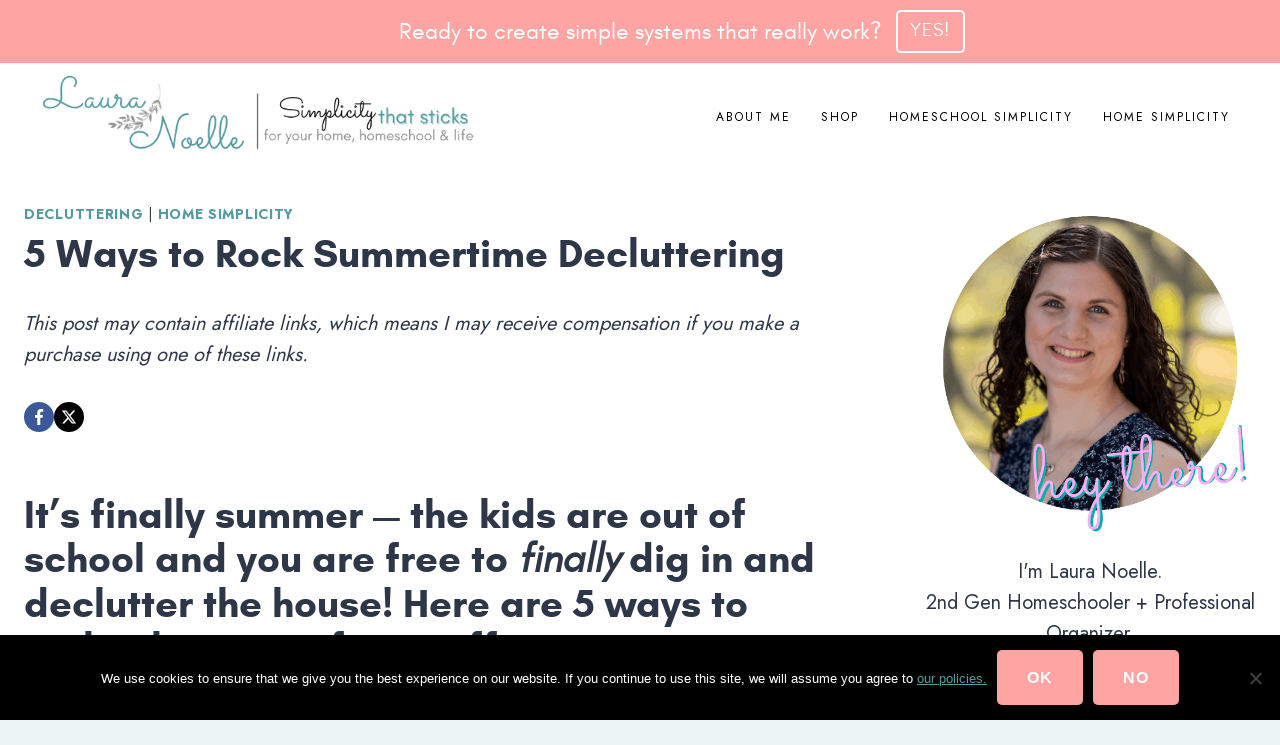

--- FILE ---
content_type: text/html; charset=UTF-8
request_url: https://www.lauranoelle.com/5-ways-to-rock-summertime-decluttering/
body_size: 29083
content:
<!doctype html>
<html lang="en-US" class="no-js" itemtype="https://schema.org/Blog" itemscope>
<head>
	<meta charset="UTF-8">
	<meta name="viewport" content="width=device-width, initial-scale=1, minimum-scale=1">
	<meta name='robots' content='index, follow, max-image-preview:large, max-snippet:-1, max-video-preview:-1' />
	<style>img:is([sizes="auto" i], [sizes^="auto," i]) { contain-intrinsic-size: 3000px 1500px }</style>
	
<!-- Begin Social Rocket v1.3.4 https://wpsocialrocket.com -->
<meta property="og:title" content="5 Ways to Rock Summertime Decluttering" />
<meta property="og:description" content="It&#039;s finally summer -- the kids are out of school and you are free to finally dig in and declutter the house! Here are 5 ways to make the most of your efforts." />
<meta name="twitter:card" content="summary_large_image">
<meta name="twitter:title" content="5 Ways to Rock Summertime Decluttering" />
<meta name="twitter:description" content="It&#039;s finally summer -- the kids are out of school and you are free to finally dig in and declutter the house! Here are 5 ways to make the most of your efforts." />
<!-- / Social Rocket -->

	<!-- This site is optimized with the Yoast SEO plugin v26.0 - https://yoast.com/wordpress/plugins/seo/ -->
	<title>5 Ways to Rock Summertime Decluttering</title>
	<meta name="description" content="It&#039;s summer: the kids are out of school and you&#039;re free to dig in and declutter the house! Here are 5 ways to make the most of your efforts." />
	<link rel="canonical" href="https://www.lauranoelle.com/5-ways-to-rock-summertime-decluttering/" />
	<meta property="og:locale" content="en_US" />
	<meta property="og:type" content="article" />
	<meta property="og:title" content="5 Ways to Rock Summertime Decluttering" />
	<meta property="og:description" content="It&#039;s summer: the kids are out of school and you&#039;re free to dig in and declutter the house! Here are 5 ways to make the most of your efforts." />
	<meta property="og:url" content="https://www.lauranoelle.com/5-ways-to-rock-summertime-decluttering/" />
	<meta property="article:publisher" content="https://www.facebook.com/lauranoellewrites/" />
	<meta property="article:published_time" content="2021-06-11T14:47:16+00:00" />
	<meta property="article:modified_time" content="2021-06-11T14:52:11+00:00" />
	<meta property="og:image" content="https://www.lauranoelle.com/wp-content/uploads/2021/06/ROCK-SUMMER-DECLUTTER.jpeg" />
	<meta property="og:image:width" content="600" />
	<meta property="og:image:height" content="600" />
	<meta property="og:image:type" content="image/jpeg" />
	<meta name="author" content="Laura Noelle" />
	<meta name="twitter:label1" content="Written by" />
	<meta name="twitter:data1" content="Laura Noelle" />
	<meta name="twitter:label2" content="Est. reading time" />
	<meta name="twitter:data2" content="6 minutes" />
	<script type="application/ld+json" class="yoast-schema-graph">{"@context":"https://schema.org","@graph":[{"@type":"Article","@id":"https://www.lauranoelle.com/5-ways-to-rock-summertime-decluttering/#article","isPartOf":{"@id":"https://www.lauranoelle.com/5-ways-to-rock-summertime-decluttering/"},"author":{"name":"Laura Noelle","@id":"https://www.lauranoelle.com/#/schema/person/d7379caf659c72fbe2e6758d0ad61a41"},"headline":"5 Ways to Rock Summertime Decluttering","datePublished":"2021-06-11T14:47:16+00:00","dateModified":"2021-06-11T14:52:11+00:00","mainEntityOfPage":{"@id":"https://www.lauranoelle.com/5-ways-to-rock-summertime-decluttering/"},"wordCount":1010,"commentCount":1,"publisher":{"@id":"https://www.lauranoelle.com/#organization"},"image":{"@id":"https://www.lauranoelle.com/5-ways-to-rock-summertime-decluttering/#primaryimage"},"thumbnailUrl":"https://www.lauranoelle.com/wp-content/uploads/2021/06/ROCK-SUMMER-DECLUTTER.jpeg","articleSection":["Decluttering","Home Simplicity"],"inLanguage":"en-US","potentialAction":[{"@type":"CommentAction","name":"Comment","target":["https://www.lauranoelle.com/5-ways-to-rock-summertime-decluttering/#respond"]}]},{"@type":"WebPage","@id":"https://www.lauranoelle.com/5-ways-to-rock-summertime-decluttering/","url":"https://www.lauranoelle.com/5-ways-to-rock-summertime-decluttering/","name":"5 Ways to Rock Summertime Decluttering","isPartOf":{"@id":"https://www.lauranoelle.com/#website"},"primaryImageOfPage":{"@id":"https://www.lauranoelle.com/5-ways-to-rock-summertime-decluttering/#primaryimage"},"image":{"@id":"https://www.lauranoelle.com/5-ways-to-rock-summertime-decluttering/#primaryimage"},"thumbnailUrl":"https://www.lauranoelle.com/wp-content/uploads/2021/06/ROCK-SUMMER-DECLUTTER.jpeg","datePublished":"2021-06-11T14:47:16+00:00","dateModified":"2021-06-11T14:52:11+00:00","description":"It's summer: the kids are out of school and you're free to dig in and declutter the house! Here are 5 ways to make the most of your efforts.","breadcrumb":{"@id":"https://www.lauranoelle.com/5-ways-to-rock-summertime-decluttering/#breadcrumb"},"inLanguage":"en-US","potentialAction":[{"@type":"ReadAction","target":["https://www.lauranoelle.com/5-ways-to-rock-summertime-decluttering/"]}]},{"@type":"ImageObject","inLanguage":"en-US","@id":"https://www.lauranoelle.com/5-ways-to-rock-summertime-decluttering/#primaryimage","url":"https://www.lauranoelle.com/wp-content/uploads/2021/06/ROCK-SUMMER-DECLUTTER.jpeg","contentUrl":"https://www.lauranoelle.com/wp-content/uploads/2021/06/ROCK-SUMMER-DECLUTTER.jpeg","width":600,"height":600,"caption":"5 WAYS TO ROCK SUMMER DECLUTTERING"},{"@type":"BreadcrumbList","@id":"https://www.lauranoelle.com/5-ways-to-rock-summertime-decluttering/#breadcrumb","itemListElement":[{"@type":"ListItem","position":1,"name":"Home","item":"https://www.lauranoelle.com/"},{"@type":"ListItem","position":2,"name":"Blog","item":"https://www.lauranoelle.com/blog/"},{"@type":"ListItem","position":3,"name":"5 Ways to Rock Summertime Decluttering"}]},{"@type":"WebSite","@id":"https://www.lauranoelle.com/#website","url":"https://www.lauranoelle.com/","name":"","description":"","publisher":{"@id":"https://www.lauranoelle.com/#organization"},"potentialAction":[{"@type":"SearchAction","target":{"@type":"EntryPoint","urlTemplate":"https://www.lauranoelle.com/?s={search_term_string}"},"query-input":{"@type":"PropertyValueSpecification","valueRequired":true,"valueName":"search_term_string"}}],"inLanguage":"en-US"},{"@type":"Organization","@id":"https://www.lauranoelle.com/#organization","name":"Laura Noelle","url":"https://www.lauranoelle.com/","logo":{"@type":"ImageObject","inLanguage":"en-US","@id":"https://www.lauranoelle.com/#/schema/logo/image/","url":"https://www.lauranoelle.com/wp-content/uploads/2020/06/laura-noelle-logo.jpg","contentUrl":"https://www.lauranoelle.com/wp-content/uploads/2020/06/laura-noelle-logo.jpg","width":112,"height":112,"caption":"Laura Noelle"},"image":{"@id":"https://www.lauranoelle.com/#/schema/logo/image/"},"sameAs":["https://www.facebook.com/lauranoellewrites/","https://x.com/lauranoelle88","https://www.instagram.com/lauranoellewrites/","https://www.pinterest.com/lauranoelle88","https://www.youtube.com/user/lauranoellewrites"]},{"@type":"Person","@id":"https://www.lauranoelle.com/#/schema/person/d7379caf659c72fbe2e6758d0ad61a41","name":"Laura Noelle","image":{"@type":"ImageObject","inLanguage":"en-US","@id":"https://www.lauranoelle.com/#/schema/person/image/","url":"https://secure.gravatar.com/avatar/dedc353c34de5881584292d2c6781d6220e5973a929aba755450e2d163764feb?s=96&d=mm&r=g","contentUrl":"https://secure.gravatar.com/avatar/dedc353c34de5881584292d2c6781d6220e5973a929aba755450e2d163764feb?s=96&d=mm&r=g","caption":"Laura Noelle"},"description":"I'm Laura Noelle, a wife, mom &amp; professional organizer. Powered by coffee &amp; oils, I help moms get harmony back by simplifying life in a holistic way!"}]}</script>
	<!-- / Yoast SEO plugin. -->


<link rel="alternate" type="application/rss+xml" title=" &raquo; Feed" href="https://www.lauranoelle.com/feed/" />
<link rel="alternate" type="application/rss+xml" title=" &raquo; Comments Feed" href="https://www.lauranoelle.com/comments/feed/" />
			<script>document.documentElement.classList.remove( 'no-js' );</script>
			<link rel="alternate" type="application/rss+xml" title=" &raquo; 5 Ways to Rock Summertime Decluttering Comments Feed" href="https://www.lauranoelle.com/5-ways-to-rock-summertime-decluttering/feed/" />
<script>
window._wpemojiSettings = {"baseUrl":"https:\/\/s.w.org\/images\/core\/emoji\/16.0.1\/72x72\/","ext":".png","svgUrl":"https:\/\/s.w.org\/images\/core\/emoji\/16.0.1\/svg\/","svgExt":".svg","source":{"concatemoji":"https:\/\/www.lauranoelle.com\/wp-includes\/js\/wp-emoji-release.min.js?ver=dac28b8867389985e97898587fc7669f"}};
/*! This file is auto-generated */
!function(s,n){var o,i,e;function c(e){try{var t={supportTests:e,timestamp:(new Date).valueOf()};sessionStorage.setItem(o,JSON.stringify(t))}catch(e){}}function p(e,t,n){e.clearRect(0,0,e.canvas.width,e.canvas.height),e.fillText(t,0,0);var t=new Uint32Array(e.getImageData(0,0,e.canvas.width,e.canvas.height).data),a=(e.clearRect(0,0,e.canvas.width,e.canvas.height),e.fillText(n,0,0),new Uint32Array(e.getImageData(0,0,e.canvas.width,e.canvas.height).data));return t.every(function(e,t){return e===a[t]})}function u(e,t){e.clearRect(0,0,e.canvas.width,e.canvas.height),e.fillText(t,0,0);for(var n=e.getImageData(16,16,1,1),a=0;a<n.data.length;a++)if(0!==n.data[a])return!1;return!0}function f(e,t,n,a){switch(t){case"flag":return n(e,"\ud83c\udff3\ufe0f\u200d\u26a7\ufe0f","\ud83c\udff3\ufe0f\u200b\u26a7\ufe0f")?!1:!n(e,"\ud83c\udde8\ud83c\uddf6","\ud83c\udde8\u200b\ud83c\uddf6")&&!n(e,"\ud83c\udff4\udb40\udc67\udb40\udc62\udb40\udc65\udb40\udc6e\udb40\udc67\udb40\udc7f","\ud83c\udff4\u200b\udb40\udc67\u200b\udb40\udc62\u200b\udb40\udc65\u200b\udb40\udc6e\u200b\udb40\udc67\u200b\udb40\udc7f");case"emoji":return!a(e,"\ud83e\udedf")}return!1}function g(e,t,n,a){var r="undefined"!=typeof WorkerGlobalScope&&self instanceof WorkerGlobalScope?new OffscreenCanvas(300,150):s.createElement("canvas"),o=r.getContext("2d",{willReadFrequently:!0}),i=(o.textBaseline="top",o.font="600 32px Arial",{});return e.forEach(function(e){i[e]=t(o,e,n,a)}),i}function t(e){var t=s.createElement("script");t.src=e,t.defer=!0,s.head.appendChild(t)}"undefined"!=typeof Promise&&(o="wpEmojiSettingsSupports",i=["flag","emoji"],n.supports={everything:!0,everythingExceptFlag:!0},e=new Promise(function(e){s.addEventListener("DOMContentLoaded",e,{once:!0})}),new Promise(function(t){var n=function(){try{var e=JSON.parse(sessionStorage.getItem(o));if("object"==typeof e&&"number"==typeof e.timestamp&&(new Date).valueOf()<e.timestamp+604800&&"object"==typeof e.supportTests)return e.supportTests}catch(e){}return null}();if(!n){if("undefined"!=typeof Worker&&"undefined"!=typeof OffscreenCanvas&&"undefined"!=typeof URL&&URL.createObjectURL&&"undefined"!=typeof Blob)try{var e="postMessage("+g.toString()+"("+[JSON.stringify(i),f.toString(),p.toString(),u.toString()].join(",")+"));",a=new Blob([e],{type:"text/javascript"}),r=new Worker(URL.createObjectURL(a),{name:"wpTestEmojiSupports"});return void(r.onmessage=function(e){c(n=e.data),r.terminate(),t(n)})}catch(e){}c(n=g(i,f,p,u))}t(n)}).then(function(e){for(var t in e)n.supports[t]=e[t],n.supports.everything=n.supports.everything&&n.supports[t],"flag"!==t&&(n.supports.everythingExceptFlag=n.supports.everythingExceptFlag&&n.supports[t]);n.supports.everythingExceptFlag=n.supports.everythingExceptFlag&&!n.supports.flag,n.DOMReady=!1,n.readyCallback=function(){n.DOMReady=!0}}).then(function(){return e}).then(function(){var e;n.supports.everything||(n.readyCallback(),(e=n.source||{}).concatemoji?t(e.concatemoji):e.wpemoji&&e.twemoji&&(t(e.twemoji),t(e.wpemoji)))}))}((window,document),window._wpemojiSettings);
</script>

<style id='wp-emoji-styles-inline-css'>

	img.wp-smiley, img.emoji {
		display: inline !important;
		border: none !important;
		box-shadow: none !important;
		height: 1em !important;
		width: 1em !important;
		margin: 0 0.07em !important;
		vertical-align: -0.1em !important;
		background: none !important;
		padding: 0 !important;
	}
</style>
<link rel='stylesheet' id='wp-block-library-css' href='https://www.lauranoelle.com/wp-includes/css/dist/block-library/style.min.css?ver=dac28b8867389985e97898587fc7669f' media='all' />
<style id='classic-theme-styles-inline-css'>
/*! This file is auto-generated */
.wp-block-button__link{color:#fff;background-color:#32373c;border-radius:9999px;box-shadow:none;text-decoration:none;padding:calc(.667em + 2px) calc(1.333em + 2px);font-size:1.125em}.wp-block-file__button{background:#32373c;color:#fff;text-decoration:none}
</style>
<style id='global-styles-inline-css'>
:root{--wp--preset--aspect-ratio--square: 1;--wp--preset--aspect-ratio--4-3: 4/3;--wp--preset--aspect-ratio--3-4: 3/4;--wp--preset--aspect-ratio--3-2: 3/2;--wp--preset--aspect-ratio--2-3: 2/3;--wp--preset--aspect-ratio--16-9: 16/9;--wp--preset--aspect-ratio--9-16: 9/16;--wp--preset--color--black: #000000;--wp--preset--color--cyan-bluish-gray: #abb8c3;--wp--preset--color--white: #ffffff;--wp--preset--color--pale-pink: #f78da7;--wp--preset--color--vivid-red: #cf2e2e;--wp--preset--color--luminous-vivid-orange: #ff6900;--wp--preset--color--luminous-vivid-amber: #fcb900;--wp--preset--color--light-green-cyan: #7bdcb5;--wp--preset--color--vivid-green-cyan: #00d084;--wp--preset--color--pale-cyan-blue: #8ed1fc;--wp--preset--color--vivid-cyan-blue: #0693e3;--wp--preset--color--vivid-purple: #9b51e0;--wp--preset--color--theme-palette-1: var(--global-palette1);--wp--preset--color--theme-palette-2: var(--global-palette2);--wp--preset--color--theme-palette-3: var(--global-palette3);--wp--preset--color--theme-palette-4: var(--global-palette4);--wp--preset--color--theme-palette-5: var(--global-palette5);--wp--preset--color--theme-palette-6: var(--global-palette6);--wp--preset--color--theme-palette-7: var(--global-palette7);--wp--preset--color--theme-palette-8: var(--global-palette8);--wp--preset--color--theme-palette-9: var(--global-palette9);--wp--preset--gradient--vivid-cyan-blue-to-vivid-purple: linear-gradient(135deg,rgba(6,147,227,1) 0%,rgb(155,81,224) 100%);--wp--preset--gradient--light-green-cyan-to-vivid-green-cyan: linear-gradient(135deg,rgb(122,220,180) 0%,rgb(0,208,130) 100%);--wp--preset--gradient--luminous-vivid-amber-to-luminous-vivid-orange: linear-gradient(135deg,rgba(252,185,0,1) 0%,rgba(255,105,0,1) 100%);--wp--preset--gradient--luminous-vivid-orange-to-vivid-red: linear-gradient(135deg,rgba(255,105,0,1) 0%,rgb(207,46,46) 100%);--wp--preset--gradient--very-light-gray-to-cyan-bluish-gray: linear-gradient(135deg,rgb(238,238,238) 0%,rgb(169,184,195) 100%);--wp--preset--gradient--cool-to-warm-spectrum: linear-gradient(135deg,rgb(74,234,220) 0%,rgb(151,120,209) 20%,rgb(207,42,186) 40%,rgb(238,44,130) 60%,rgb(251,105,98) 80%,rgb(254,248,76) 100%);--wp--preset--gradient--blush-light-purple: linear-gradient(135deg,rgb(255,206,236) 0%,rgb(152,150,240) 100%);--wp--preset--gradient--blush-bordeaux: linear-gradient(135deg,rgb(254,205,165) 0%,rgb(254,45,45) 50%,rgb(107,0,62) 100%);--wp--preset--gradient--luminous-dusk: linear-gradient(135deg,rgb(255,203,112) 0%,rgb(199,81,192) 50%,rgb(65,88,208) 100%);--wp--preset--gradient--pale-ocean: linear-gradient(135deg,rgb(255,245,203) 0%,rgb(182,227,212) 50%,rgb(51,167,181) 100%);--wp--preset--gradient--electric-grass: linear-gradient(135deg,rgb(202,248,128) 0%,rgb(113,206,126) 100%);--wp--preset--gradient--midnight: linear-gradient(135deg,rgb(2,3,129) 0%,rgb(40,116,252) 100%);--wp--preset--font-size--small: var(--global-font-size-small);--wp--preset--font-size--medium: var(--global-font-size-medium);--wp--preset--font-size--large: var(--global-font-size-large);--wp--preset--font-size--x-large: 42px;--wp--preset--font-size--larger: var(--global-font-size-larger);--wp--preset--font-size--xxlarge: var(--global-font-size-xxlarge);--wp--preset--spacing--20: 0.44rem;--wp--preset--spacing--30: 0.67rem;--wp--preset--spacing--40: 1rem;--wp--preset--spacing--50: 1.5rem;--wp--preset--spacing--60: 2.25rem;--wp--preset--spacing--70: 3.38rem;--wp--preset--spacing--80: 5.06rem;--wp--preset--shadow--natural: 6px 6px 9px rgba(0, 0, 0, 0.2);--wp--preset--shadow--deep: 12px 12px 50px rgba(0, 0, 0, 0.4);--wp--preset--shadow--sharp: 6px 6px 0px rgba(0, 0, 0, 0.2);--wp--preset--shadow--outlined: 6px 6px 0px -3px rgba(255, 255, 255, 1), 6px 6px rgba(0, 0, 0, 1);--wp--preset--shadow--crisp: 6px 6px 0px rgba(0, 0, 0, 1);}:where(.is-layout-flex){gap: 0.5em;}:where(.is-layout-grid){gap: 0.5em;}body .is-layout-flex{display: flex;}.is-layout-flex{flex-wrap: wrap;align-items: center;}.is-layout-flex > :is(*, div){margin: 0;}body .is-layout-grid{display: grid;}.is-layout-grid > :is(*, div){margin: 0;}:where(.wp-block-columns.is-layout-flex){gap: 2em;}:where(.wp-block-columns.is-layout-grid){gap: 2em;}:where(.wp-block-post-template.is-layout-flex){gap: 1.25em;}:where(.wp-block-post-template.is-layout-grid){gap: 1.25em;}.has-black-color{color: var(--wp--preset--color--black) !important;}.has-cyan-bluish-gray-color{color: var(--wp--preset--color--cyan-bluish-gray) !important;}.has-white-color{color: var(--wp--preset--color--white) !important;}.has-pale-pink-color{color: var(--wp--preset--color--pale-pink) !important;}.has-vivid-red-color{color: var(--wp--preset--color--vivid-red) !important;}.has-luminous-vivid-orange-color{color: var(--wp--preset--color--luminous-vivid-orange) !important;}.has-luminous-vivid-amber-color{color: var(--wp--preset--color--luminous-vivid-amber) !important;}.has-light-green-cyan-color{color: var(--wp--preset--color--light-green-cyan) !important;}.has-vivid-green-cyan-color{color: var(--wp--preset--color--vivid-green-cyan) !important;}.has-pale-cyan-blue-color{color: var(--wp--preset--color--pale-cyan-blue) !important;}.has-vivid-cyan-blue-color{color: var(--wp--preset--color--vivid-cyan-blue) !important;}.has-vivid-purple-color{color: var(--wp--preset--color--vivid-purple) !important;}.has-black-background-color{background-color: var(--wp--preset--color--black) !important;}.has-cyan-bluish-gray-background-color{background-color: var(--wp--preset--color--cyan-bluish-gray) !important;}.has-white-background-color{background-color: var(--wp--preset--color--white) !important;}.has-pale-pink-background-color{background-color: var(--wp--preset--color--pale-pink) !important;}.has-vivid-red-background-color{background-color: var(--wp--preset--color--vivid-red) !important;}.has-luminous-vivid-orange-background-color{background-color: var(--wp--preset--color--luminous-vivid-orange) !important;}.has-luminous-vivid-amber-background-color{background-color: var(--wp--preset--color--luminous-vivid-amber) !important;}.has-light-green-cyan-background-color{background-color: var(--wp--preset--color--light-green-cyan) !important;}.has-vivid-green-cyan-background-color{background-color: var(--wp--preset--color--vivid-green-cyan) !important;}.has-pale-cyan-blue-background-color{background-color: var(--wp--preset--color--pale-cyan-blue) !important;}.has-vivid-cyan-blue-background-color{background-color: var(--wp--preset--color--vivid-cyan-blue) !important;}.has-vivid-purple-background-color{background-color: var(--wp--preset--color--vivid-purple) !important;}.has-black-border-color{border-color: var(--wp--preset--color--black) !important;}.has-cyan-bluish-gray-border-color{border-color: var(--wp--preset--color--cyan-bluish-gray) !important;}.has-white-border-color{border-color: var(--wp--preset--color--white) !important;}.has-pale-pink-border-color{border-color: var(--wp--preset--color--pale-pink) !important;}.has-vivid-red-border-color{border-color: var(--wp--preset--color--vivid-red) !important;}.has-luminous-vivid-orange-border-color{border-color: var(--wp--preset--color--luminous-vivid-orange) !important;}.has-luminous-vivid-amber-border-color{border-color: var(--wp--preset--color--luminous-vivid-amber) !important;}.has-light-green-cyan-border-color{border-color: var(--wp--preset--color--light-green-cyan) !important;}.has-vivid-green-cyan-border-color{border-color: var(--wp--preset--color--vivid-green-cyan) !important;}.has-pale-cyan-blue-border-color{border-color: var(--wp--preset--color--pale-cyan-blue) !important;}.has-vivid-cyan-blue-border-color{border-color: var(--wp--preset--color--vivid-cyan-blue) !important;}.has-vivid-purple-border-color{border-color: var(--wp--preset--color--vivid-purple) !important;}.has-vivid-cyan-blue-to-vivid-purple-gradient-background{background: var(--wp--preset--gradient--vivid-cyan-blue-to-vivid-purple) !important;}.has-light-green-cyan-to-vivid-green-cyan-gradient-background{background: var(--wp--preset--gradient--light-green-cyan-to-vivid-green-cyan) !important;}.has-luminous-vivid-amber-to-luminous-vivid-orange-gradient-background{background: var(--wp--preset--gradient--luminous-vivid-amber-to-luminous-vivid-orange) !important;}.has-luminous-vivid-orange-to-vivid-red-gradient-background{background: var(--wp--preset--gradient--luminous-vivid-orange-to-vivid-red) !important;}.has-very-light-gray-to-cyan-bluish-gray-gradient-background{background: var(--wp--preset--gradient--very-light-gray-to-cyan-bluish-gray) !important;}.has-cool-to-warm-spectrum-gradient-background{background: var(--wp--preset--gradient--cool-to-warm-spectrum) !important;}.has-blush-light-purple-gradient-background{background: var(--wp--preset--gradient--blush-light-purple) !important;}.has-blush-bordeaux-gradient-background{background: var(--wp--preset--gradient--blush-bordeaux) !important;}.has-luminous-dusk-gradient-background{background: var(--wp--preset--gradient--luminous-dusk) !important;}.has-pale-ocean-gradient-background{background: var(--wp--preset--gradient--pale-ocean) !important;}.has-electric-grass-gradient-background{background: var(--wp--preset--gradient--electric-grass) !important;}.has-midnight-gradient-background{background: var(--wp--preset--gradient--midnight) !important;}.has-small-font-size{font-size: var(--wp--preset--font-size--small) !important;}.has-medium-font-size{font-size: var(--wp--preset--font-size--medium) !important;}.has-large-font-size{font-size: var(--wp--preset--font-size--large) !important;}.has-x-large-font-size{font-size: var(--wp--preset--font-size--x-large) !important;}
:where(.wp-block-post-template.is-layout-flex){gap: 1.25em;}:where(.wp-block-post-template.is-layout-grid){gap: 1.25em;}
:where(.wp-block-columns.is-layout-flex){gap: 2em;}:where(.wp-block-columns.is-layout-grid){gap: 2em;}
:root :where(.wp-block-pullquote){font-size: 1.5em;line-height: 1.6;}
</style>
<link rel='stylesheet' id='cookie-notice-front-css' href='https://www.lauranoelle.com/wp-content/plugins/cookie-notice/css/front.min.css?ver=2.5.7' media='all' />
<link rel='stylesheet' id='kadence-slide-css' href='https://www.lauranoelle.com/wp-content/plugins/kadence-related-content/assets/css/slider.css?ver=1.0.12' media='all' />
<link rel='stylesheet' id='kadence_related_content-css' href='https://www.lauranoelle.com/wp-content/plugins/kadence-related-content/assets/css/related-content.css?ver=1.0.12' media='all' />
<link rel='stylesheet' id='kadence-global-css' href='https://www.lauranoelle.com/wp-content/themes/kadence/assets/css/global.min.css?ver=1.3.6' media='all' />
<style id='kadence-global-inline-css'>
/* Kadence Base CSS */
:root{--global-palette1:#539b9e;--global-palette2:#fea4a3;--global-palette3:#2d3748;--global-palette4:#2D3748;--global-palette5:#000000;--global-palette6:#ebc7c7;--global-palette7:#d7efef;--global-palette8:#ecf4f4;--global-palette9:#ffffff;--global-palette9rgb:255, 255, 255;--global-palette-highlight:var(--global-palette1);--global-palette-highlight-alt:var(--global-palette2);--global-palette-highlight-alt2:var(--global-palette9);--global-palette-btn-bg:var(--global-palette2);--global-palette-btn-bg-hover:var(--global-palette1);--global-palette-btn:var(--global-palette9);--global-palette-btn-hover:var(--global-palette9);--global-body-font-family:Jost, sans-serif;--global-heading-font-family:'Glacial Indifference';--global-primary-nav-font-family:inherit;--global-fallback-font:sans-serif;--global-display-fallback-font:sans-serif;--global-content-width:1290px;--global-content-wide-width:calc(1290px + 230px);--global-content-narrow-width:842px;--global-content-edge-padding:1.5rem;--global-content-boxed-padding:2rem;--global-calc-content-width:calc(1290px - var(--global-content-edge-padding) - var(--global-content-edge-padding) );--wp--style--global--content-size:var(--global-calc-content-width);}.wp-site-blocks{--global-vw:calc( 100vw - ( 0.5 * var(--scrollbar-offset)));}:root body.kadence-elementor-colors{--e-global-color-kadence1:var(--global-palette1);--e-global-color-kadence2:var(--global-palette2);--e-global-color-kadence3:var(--global-palette3);--e-global-color-kadence4:var(--global-palette4);--e-global-color-kadence5:var(--global-palette5);--e-global-color-kadence6:var(--global-palette6);--e-global-color-kadence7:var(--global-palette7);--e-global-color-kadence8:var(--global-palette8);--e-global-color-kadence9:var(--global-palette9);}body{background:var(--global-palette8);}body, input, select, optgroup, textarea{font-style:normal;font-weight:normal;font-size:20px;line-height:1.552;font-family:var(--global-body-font-family);color:var(--global-palette3);}.content-bg, body.content-style-unboxed .site{background:var(--global-palette9);}h1,h2,h3,h4,h5,h6{font-family:var(--global-heading-font-family);}h1{font-style:normal;font-weight:800;font-size:50px;line-height:1.1;color:var(--global-palette3);}h2{font-style:normal;font-weight:800;font-size:40px;line-height:1.1;color:var(--global-palette3);}h3{font-style:normal;font-weight:600;font-size:26px;line-height:1.3;font-family:Montserrat, sans-serif;color:var(--global-palette3);}h4{font-style:normal;font-weight:400;font-size:22px;line-height:1.5;color:var(--global-palette4);}h5{font-style:normal;font-weight:600;font-size:15px;line-height:1.5;letter-spacing:2px;font-family:Montserrat, sans-serif;text-transform:uppercase;color:var(--global-palette4);}h6{font-style:normal;font-weight:normal;font-size:30px;line-height:1.5;font-family:Birthstone, cursive;color:var(--global-palette5);}.entry-hero .kadence-breadcrumbs{max-width:1290px;}.site-container, .site-header-row-layout-contained, .site-footer-row-layout-contained, .entry-hero-layout-contained, .comments-area, .alignfull > .wp-block-cover__inner-container, .alignwide > .wp-block-cover__inner-container{max-width:var(--global-content-width);}.content-width-narrow .content-container.site-container, .content-width-narrow .hero-container.site-container{max-width:var(--global-content-narrow-width);}@media all and (min-width: 1520px){.wp-site-blocks .content-container  .alignwide{margin-left:-115px;margin-right:-115px;width:unset;max-width:unset;}}@media all and (min-width: 1102px){.content-width-narrow .wp-site-blocks .content-container .alignwide{margin-left:-130px;margin-right:-130px;width:unset;max-width:unset;}}.content-style-boxed .wp-site-blocks .entry-content .alignwide{margin-left:calc( -1 * var( --global-content-boxed-padding ) );margin-right:calc( -1 * var( --global-content-boxed-padding ) );}.content-area{margin-top:2rem;margin-bottom:2rem;}@media all and (max-width: 1024px){.content-area{margin-top:3rem;margin-bottom:3rem;}}@media all and (max-width: 767px){.content-area{margin-top:2rem;margin-bottom:2rem;}}@media all and (max-width: 1024px){:root{--global-content-boxed-padding:2rem;}}@media all and (max-width: 767px){:root{--global-content-boxed-padding:1.5rem;}}.entry-content-wrap{padding:2rem;}@media all and (max-width: 1024px){.entry-content-wrap{padding:2rem;}}@media all and (max-width: 767px){.entry-content-wrap{padding:1.5rem;}}.entry.single-entry{box-shadow:0px 15px 15px -10px rgba(0,0,0,0.05);}.entry.loop-entry{box-shadow:0px 15px 15px -10px rgba(0,0,0,0.05);}.loop-entry .entry-content-wrap{padding:2rem;}@media all and (max-width: 1024px){.loop-entry .entry-content-wrap{padding:2rem;}}@media all and (max-width: 767px){.loop-entry .entry-content-wrap{padding:1.5rem;}}.primary-sidebar.widget-area .widget{margin-bottom:1.5em;color:var(--global-palette4);}.primary-sidebar.widget-area .widget-title{font-weight:700;font-size:20px;line-height:1.5;color:var(--global-palette3);}button, .button, .wp-block-button__link, input[type="button"], input[type="reset"], input[type="submit"], .fl-button, .elementor-button-wrapper .elementor-button, .wc-block-components-checkout-place-order-button, .wc-block-cart__submit{font-style:normal;font-weight:600;font-size:16px;letter-spacing:1px;text-transform:uppercase;border-radius:5px;padding:15px 30px 15px 30px;border:2px none currentColor;border-color:var(--global-palette9);box-shadow:0px 0px 0px -7px var(--global-palette7);}.wp-block-button.is-style-outline .wp-block-button__link{padding:15px 30px 15px 30px;}button:hover, button:focus, button:active, .button:hover, .button:focus, .button:active, .wp-block-button__link:hover, .wp-block-button__link:focus, .wp-block-button__link:active, input[type="button"]:hover, input[type="button"]:focus, input[type="button"]:active, input[type="reset"]:hover, input[type="reset"]:focus, input[type="reset"]:active, input[type="submit"]:hover, input[type="submit"]:focus, input[type="submit"]:active, .elementor-button-wrapper .elementor-button:hover, .elementor-button-wrapper .elementor-button:focus, .elementor-button-wrapper .elementor-button:active, .wc-block-cart__submit:hover{border-color:var(--global-palette9);box-shadow:0px 15px 25px -7px rgba(0,0,0,0.1);}.kb-button.kb-btn-global-outline.kb-btn-global-inherit{padding-top:calc(15px - 2px);padding-right:calc(30px - 2px);padding-bottom:calc(15px - 2px);padding-left:calc(30px - 2px);}@media all and (max-width: 1024px){button, .button, .wp-block-button__link, input[type="button"], input[type="reset"], input[type="submit"], .fl-button, .elementor-button-wrapper .elementor-button, .wc-block-components-checkout-place-order-button, .wc-block-cart__submit{border-color:var(--global-palette9);}}@media all and (max-width: 767px){button, .button, .wp-block-button__link, input[type="button"], input[type="reset"], input[type="submit"], .fl-button, .elementor-button-wrapper .elementor-button, .wc-block-components-checkout-place-order-button, .wc-block-cart__submit{border-color:var(--global-palette9);}}@media all and (min-width: 1025px){.transparent-header .entry-hero .entry-hero-container-inner{padding-top:calc(0px + 80px);}}@media all and (max-width: 1024px){.mobile-transparent-header .entry-hero .entry-hero-container-inner{padding-top:calc(0px + 0px);}}@media all and (max-width: 767px){.mobile-transparent-header .entry-hero .entry-hero-container-inner{padding-top:calc(0px + 0px);}}.wp-site-blocks .post-title h1{font-style:normal;font-size:40px;line-height:1.1;}.entry-hero.post-hero-section .entry-header{min-height:200px;}.loop-entry.type-post h2.entry-title{font-style:normal;font-size:28px;color:var(--global-palette4);}@media all and (max-width: 767px){.loop-entry.type-post h2.entry-title{font-size:28px;}}
/* Kadence Header CSS */
@media all and (max-width: 1024px){.mobile-transparent-header #masthead{position:absolute;left:0px;right:0px;z-index:100;}.kadence-scrollbar-fixer.mobile-transparent-header #masthead{right:var(--scrollbar-offset,0);}.mobile-transparent-header #masthead, .mobile-transparent-header .site-top-header-wrap .site-header-row-container-inner, .mobile-transparent-header .site-main-header-wrap .site-header-row-container-inner, .mobile-transparent-header .site-bottom-header-wrap .site-header-row-container-inner{background:transparent;}.site-header-row-tablet-layout-fullwidth, .site-header-row-tablet-layout-standard{padding:0px;}}@media all and (min-width: 1025px){.transparent-header #masthead{position:absolute;left:0px;right:0px;z-index:100;}.transparent-header.kadence-scrollbar-fixer #masthead{right:var(--scrollbar-offset,0);}.transparent-header #masthead, .transparent-header .site-top-header-wrap .site-header-row-container-inner, .transparent-header .site-main-header-wrap .site-header-row-container-inner, .transparent-header .site-bottom-header-wrap .site-header-row-container-inner{background:transparent;}}.site-branding a.brand img{max-width:448px;}.site-branding a.brand img.svg-logo-image{width:448px;}.site-branding{padding:0px 0px 0px 0px;}.site-branding .site-title{font-style:normal;font-weight:600;font-size:30px;line-height:1;letter-spacing:3px;text-transform:uppercase;color:var(--global-palette3);}.site-branding .site-description{font-style:normal;font-weight:600;font-size:15px;line-height:1.4;letter-spacing:1px;text-transform:uppercase;color:var(--global-palette5);}#masthead, #masthead .kadence-sticky-header.item-is-fixed:not(.item-at-start):not(.site-header-row-container):not(.site-main-header-wrap), #masthead .kadence-sticky-header.item-is-fixed:not(.item-at-start) > .site-header-row-container-inner{background:#ffffff;}.site-main-header-inner-wrap{min-height:80px;}.site-main-header-wrap .site-header-row-container-inner>.site-container{padding:10px 35px 10px 35px;}.site-top-header-wrap .site-header-row-container-inner{background:var(--global-palette2);}.site-top-header-inner-wrap{min-height:0px;}.site-top-header-wrap .site-header-row-container-inner>.site-container{padding:10px 20px 10px 20px;}.site-bottom-header-inner-wrap{min-height:0px;}.header-navigation[class*="header-navigation-style-underline"] .header-menu-container.primary-menu-container>ul>li>a:after{width:calc( 100% - 2.5em);}.main-navigation .primary-menu-container > ul > li.menu-item > a{padding-left:calc(2.5em / 2);padding-right:calc(2.5em / 2);padding-top:0.6em;padding-bottom:0.6em;color:var(--global-palette5);}.main-navigation .primary-menu-container > ul > li.menu-item .dropdown-nav-special-toggle{right:calc(2.5em / 2);}.main-navigation .primary-menu-container > ul li.menu-item > a{font-style:normal;font-weight:400;font-size:12px;letter-spacing:2px;text-transform:uppercase;}.main-navigation .primary-menu-container > ul > li.menu-item > a:hover{color:var(--global-palette-highlight);}.main-navigation .primary-menu-container > ul > li.menu-item.current-menu-item > a{color:var(--global-palette3);}.header-navigation .header-menu-container ul ul.sub-menu, .header-navigation .header-menu-container ul ul.submenu{background:var(--global-palette9);box-shadow:0px 2px 13px 0px rgba(0,0,0,0.1);}.header-navigation .header-menu-container ul ul li.menu-item, .header-menu-container ul.menu > li.kadence-menu-mega-enabled > ul > li.menu-item > a{border-bottom:0px solid rgba(255,255,255,0.1);}.header-navigation .header-menu-container ul ul li.menu-item > a{width:200px;padding-top:1em;padding-bottom:1em;color:var(--global-palette3);font-size:12px;}.header-navigation .header-menu-container ul ul li.menu-item > a:hover{color:var(--global-palette5);background:var(--global-palette8);}.header-navigation .header-menu-container ul ul li.menu-item.current-menu-item > a{color:var(--global-palette5);background:var(--global-palette9);}.mobile-toggle-open-container .menu-toggle-open, .mobile-toggle-open-container .menu-toggle-open:focus{color:var(--global-palette5);padding:0.4em 0.6em 0.4em 0.6em;font-size:14px;}.mobile-toggle-open-container .menu-toggle-open.menu-toggle-style-bordered{border:1px solid currentColor;}.mobile-toggle-open-container .menu-toggle-open .menu-toggle-icon{font-size:20px;}.mobile-toggle-open-container .menu-toggle-open:hover, .mobile-toggle-open-container .menu-toggle-open:focus-visible{color:var(--global-palette-highlight);}.mobile-navigation ul li{font-style:normal;font-weight:700;font-size:12px;letter-spacing:2px;text-transform:uppercase;}.mobile-navigation ul li a{padding-top:1em;padding-bottom:1em;}.mobile-navigation ul li > a, .mobile-navigation ul li.menu-item-has-children > .drawer-nav-drop-wrap{color:var(--global-palette8);}.mobile-navigation ul li.current-menu-item > a, .mobile-navigation ul li.current-menu-item.menu-item-has-children > .drawer-nav-drop-wrap{color:var(--global-palette9);}.mobile-navigation ul li.menu-item-has-children .drawer-nav-drop-wrap, .mobile-navigation ul li:not(.menu-item-has-children) a{border-bottom:1px solid rgba(255,255,255,0.1);}.mobile-navigation:not(.drawer-navigation-parent-toggle-true) ul li.menu-item-has-children .drawer-nav-drop-wrap button{border-left:1px solid rgba(255,255,255,0.1);}#mobile-drawer .drawer-inner, #mobile-drawer.popup-drawer-layout-fullwidth.popup-drawer-animation-slice .pop-portion-bg, #mobile-drawer.popup-drawer-layout-fullwidth.popup-drawer-animation-slice.pop-animated.show-drawer .drawer-inner{background:var(--global-palette2);}#mobile-drawer .drawer-header .drawer-toggle{padding:0.6em 0.15em 0.6em 0.15em;font-size:24px;}#main-header .header-button{font-style:normal;font-weight:400;font-size:18px;font-family:'Glacial Indifference';margin:0px 0px 0px 14px;border:2px solid currentColor;box-shadow:0px 0px 0px -7px rgba(0,0,0,0);}#main-header .header-button:hover{box-shadow:0px 15px 25px -7px rgba(0,0,0,0.1);}.header-html{font-style:normal;font-weight:400;font-size:23px;font-family:'Glacial Indifference';color:var(--global-palette9);}.header-html a{color:var(--global-palette3);}.header-html a:hover{color:var(--global-palette6);}.mobile-header-button-wrap .mobile-header-button-inner-wrap .mobile-header-button{margin:0px 0px 0px 0px;border:2px solid currentColor;box-shadow:0px 0px 0px -7px rgba(0,0,0,0);}.mobile-header-button-wrap .mobile-header-button-inner-wrap .mobile-header-button:hover{box-shadow:0px 15px 25px -7px rgba(0,0,0,0.1);}.mobile-html{font-style:normal;font-weight:400;font-size:20px;font-family:'Glacial Indifference';color:var(--global-palette9);}.mobile-html a{color:var(--global-palette7);}.mobile-html a:hover{color:var(--global-palette6);}
/* Kadence Footer CSS */
.site-top-footer-inner-wrap{padding-top:0px;padding-bottom:0px;grid-column-gap:30px;grid-row-gap:30px;}.site-top-footer-inner-wrap .widget{margin-bottom:30px;}.site-top-footer-inner-wrap .site-footer-section:not(:last-child):after{right:calc(-30px / 2);}.site-bottom-footer-inner-wrap{padding-top:10px;padding-bottom:10px;grid-column-gap:30px;}.site-bottom-footer-inner-wrap .widget{margin-bottom:30px;}.site-bottom-footer-inner-wrap .site-footer-section:not(:last-child):after{right:calc(-30px / 2);}.footer-social-wrap .footer-social-inner-wrap{font-size:0.75em;gap:0.75em;}.site-footer .site-footer-wrap .site-footer-section .footer-social-wrap .footer-social-inner-wrap .social-button{color:var(--global-palette9);background:var(--global-palette2);border:2px none transparent;border-radius:100px;}.site-footer .site-footer-wrap .site-footer-section .footer-social-wrap .footer-social-inner-wrap .social-button:hover{color:var(--global-palette9);background:var(--global-palette1);}#colophon .footer-html{font-style:normal;font-weight:600;font-size:13px;letter-spacing:1px;text-transform:uppercase;}#colophon .footer-navigation .footer-menu-container > ul > li > a{padding-left:calc(1.2em / 2);padding-right:calc(1.2em / 2);padding-top:calc(0.6em / 2);padding-bottom:calc(0.6em / 2);color:var(--global-palette3);}#colophon .footer-navigation .footer-menu-container > ul li a{font-style:normal;font-weight:600;font-size:13px;letter-spacing:1px;text-transform:uppercase;}#colophon .footer-navigation .footer-menu-container > ul li a:hover{color:var(--global-palette-highlight);}#colophon .footer-navigation .footer-menu-container > ul li.current-menu-item > a{color:var(--global-palette3);}
/* Kadence Pro Header CSS */
.header-navigation-dropdown-direction-left ul ul.submenu, .header-navigation-dropdown-direction-left ul ul.sub-menu{right:0px;left:auto;}.rtl .header-navigation-dropdown-direction-right ul ul.submenu, .rtl .header-navigation-dropdown-direction-right ul ul.sub-menu{left:0px;right:auto;}.header-account-button .nav-drop-title-wrap > .kadence-svg-iconset, .header-account-button > .kadence-svg-iconset{font-size:1.2em;}.site-header-item .header-account-button .nav-drop-title-wrap, .site-header-item .header-account-wrap > .header-account-button{display:flex;align-items:center;}.header-account-style-icon_label .header-account-label{padding-left:5px;}.header-account-style-label_icon .header-account-label{padding-right:5px;}.site-header-item .header-account-wrap .header-account-button{text-decoration:none;box-shadow:none;color:inherit;background:transparent;padding:0.6em 0em 0.6em 0em;}.header-mobile-account-wrap .header-account-button .nav-drop-title-wrap > .kadence-svg-iconset, .header-mobile-account-wrap .header-account-button > .kadence-svg-iconset{font-size:1.2em;}.header-mobile-account-wrap .header-account-button .nav-drop-title-wrap, .header-mobile-account-wrap > .header-account-button{display:flex;align-items:center;}.header-mobile-account-wrap.header-account-style-icon_label .header-account-label{padding-left:5px;}.header-mobile-account-wrap.header-account-style-label_icon .header-account-label{padding-right:5px;}.header-mobile-account-wrap .header-account-button{text-decoration:none;box-shadow:none;color:inherit;background:transparent;padding:0.6em 0em 0.6em 0em;}#login-drawer .drawer-inner .drawer-content{display:flex;justify-content:center;align-items:center;position:absolute;top:0px;bottom:0px;left:0px;right:0px;padding:0px;}#loginform p label{display:block;}#login-drawer #loginform{width:100%;}#login-drawer #loginform input{width:100%;}#login-drawer #loginform input[type="checkbox"]{width:auto;}#login-drawer .drawer-inner .drawer-header{position:relative;z-index:100;}#login-drawer .drawer-content_inner.widget_login_form_inner{padding:2em;width:100%;max-width:350px;border-radius:.25rem;background:var(--global-palette9);color:var(--global-palette4);}#login-drawer .lost_password a{color:var(--global-palette6);}#login-drawer .lost_password, #login-drawer .register-field{text-align:center;}#login-drawer .widget_login_form_inner p{margin-top:1.2em;margin-bottom:0em;}#login-drawer .widget_login_form_inner p:first-child{margin-top:0em;}#login-drawer .widget_login_form_inner label{margin-bottom:0.5em;}#login-drawer hr.register-divider{margin:1.2em 0;border-width:1px;}#login-drawer .register-field{font-size:90%;}@media all and (min-width: 1025px){#login-drawer hr.register-divider.hide-desktop{display:none;}#login-drawer p.register-field.hide-desktop{display:none;}}@media all and (max-width: 1024px){#login-drawer hr.register-divider.hide-mobile{display:none;}#login-drawer p.register-field.hide-mobile{display:none;}}@media all and (max-width: 767px){#login-drawer hr.register-divider.hide-mobile{display:none;}#login-drawer p.register-field.hide-mobile{display:none;}}.tertiary-navigation .tertiary-menu-container > ul > li.menu-item > a{padding-left:calc(1.2em / 2);padding-right:calc(1.2em / 2);padding-top:0.6em;padding-bottom:0.6em;color:var(--global-palette5);}.tertiary-navigation .tertiary-menu-container > ul > li.menu-item > a:hover{color:var(--global-palette-highlight);}.tertiary-navigation .tertiary-menu-container > ul > li.menu-item.current-menu-item > a{color:var(--global-palette3);}.header-navigation[class*="header-navigation-style-underline"] .header-menu-container.tertiary-menu-container>ul>li>a:after{width:calc( 100% - 1.2em);}.quaternary-navigation .quaternary-menu-container > ul > li.menu-item > a{padding-left:calc(1.2em / 2);padding-right:calc(1.2em / 2);padding-top:0.6em;padding-bottom:0.6em;color:var(--global-palette5);}.quaternary-navigation .quaternary-menu-container > ul > li.menu-item > a:hover{color:var(--global-palette-highlight);}.quaternary-navigation .quaternary-menu-container > ul > li.menu-item.current-menu-item > a{color:var(--global-palette3);}.header-navigation[class*="header-navigation-style-underline"] .header-menu-container.quaternary-menu-container>ul>li>a:after{width:calc( 100% - 1.2em);}#main-header .header-divider{border-right:1px solid var(--global-palette6);height:50%;}#main-header .header-divider2{border-right:1px solid var(--global-palette6);height:50%;}#main-header .header-divider3{border-right:1px solid var(--global-palette6);height:50%;}#mobile-header .header-mobile-divider, #mobile-drawer .header-mobile-divider{border-right:1px solid var(--global-palette6);height:50%;}#mobile-drawer .header-mobile-divider{border-top:1px solid var(--global-palette6);width:50%;}#mobile-header .header-mobile-divider2{border-right:1px solid var(--global-palette6);height:50%;}#mobile-drawer .header-mobile-divider2{border-top:1px solid var(--global-palette6);width:50%;}.header-item-search-bar form ::-webkit-input-placeholder{color:currentColor;opacity:0.5;}.header-item-search-bar form ::placeholder{color:currentColor;opacity:0.5;}.header-search-bar form{max-width:100%;width:240px;}.header-mobile-search-bar form{max-width:calc(100vw - var(--global-sm-spacing) - var(--global-sm-spacing));width:240px;}.header-widget-lstyle-normal .header-widget-area-inner a:not(.button){text-decoration:underline;}.element-contact-inner-wrap{display:flex;flex-wrap:wrap;align-items:center;margin-top:-0.6em;margin-left:calc(-0.6em / 2);margin-right:calc(-0.6em / 2);}.element-contact-inner-wrap .header-contact-item{display:inline-flex;flex-wrap:wrap;align-items:center;margin-top:0.6em;margin-left:calc(0.6em / 2);margin-right:calc(0.6em / 2);}.element-contact-inner-wrap .header-contact-item .kadence-svg-iconset{font-size:1em;}.header-contact-item img{display:inline-block;}.header-contact-item .contact-label{margin-left:0.3em;}.rtl .header-contact-item .contact-label{margin-right:0.3em;margin-left:0px;}.header-mobile-contact-wrap .element-contact-inner-wrap{display:flex;flex-wrap:wrap;align-items:center;margin-top:-0.6em;margin-left:calc(-0.6em / 2);margin-right:calc(-0.6em / 2);}.header-mobile-contact-wrap .element-contact-inner-wrap .header-contact-item{display:inline-flex;flex-wrap:wrap;align-items:center;margin-top:0.6em;margin-left:calc(0.6em / 2);margin-right:calc(0.6em / 2);}.header-mobile-contact-wrap .element-contact-inner-wrap .header-contact-item .kadence-svg-iconset{font-size:1em;}#main-header .header-button2{border:2px none transparent;box-shadow:0px 0px 0px -7px rgba(0,0,0,0);}#main-header .header-button2:hover{box-shadow:0px 15px 25px -7px rgba(0,0,0,0.1);}.mobile-header-button2-wrap .mobile-header-button-inner-wrap .mobile-header-button2{border:2px none transparent;box-shadow:0px 0px 0px -7px rgba(0,0,0,0);}.mobile-header-button2-wrap .mobile-header-button-inner-wrap .mobile-header-button2:hover{box-shadow:0px 15px 25px -7px rgba(0,0,0,0.1);}#widget-drawer.popup-drawer-layout-fullwidth .drawer-content .header-widget2, #widget-drawer.popup-drawer-layout-sidepanel .drawer-inner{max-width:400px;}#widget-drawer.popup-drawer-layout-fullwidth .drawer-content .header-widget2{margin:0 auto;}.widget-toggle-open{display:flex;align-items:center;background:transparent;box-shadow:none;}.widget-toggle-open:hover, .widget-toggle-open:focus{border-color:currentColor;background:transparent;box-shadow:none;}.widget-toggle-open .widget-toggle-icon{display:flex;}.widget-toggle-open .widget-toggle-label{padding-right:5px;}.rtl .widget-toggle-open .widget-toggle-label{padding-left:5px;padding-right:0px;}.widget-toggle-open .widget-toggle-label:empty, .rtl .widget-toggle-open .widget-toggle-label:empty{padding-right:0px;padding-left:0px;}.widget-toggle-open-container .widget-toggle-open{color:var(--global-palette5);padding:0.4em 0.6em 0.4em 0.6em;font-size:14px;}.widget-toggle-open-container .widget-toggle-open.widget-toggle-style-bordered{border:1px solid currentColor;}.widget-toggle-open-container .widget-toggle-open .widget-toggle-icon{font-size:20px;}.widget-toggle-open-container .widget-toggle-open:hover, .widget-toggle-open-container .widget-toggle-open:focus{color:var(--global-palette-highlight);}#widget-drawer .header-widget-2style-normal a:not(.button){text-decoration:underline;}#widget-drawer .header-widget-2style-plain a:not(.button){text-decoration:none;}#widget-drawer .header-widget2 .widget-title{color:var(--global-palette9);}#widget-drawer .header-widget2{color:var(--global-palette8);}#widget-drawer .header-widget2 a:not(.button), #widget-drawer .header-widget2 .drawer-sub-toggle{color:var(--global-palette8);}#widget-drawer .header-widget2 a:not(.button):hover, #widget-drawer .header-widget2 .drawer-sub-toggle:hover{color:var(--global-palette9);}#mobile-secondary-site-navigation ul li{font-size:14px;}#mobile-secondary-site-navigation ul li a{padding-top:1em;padding-bottom:1em;}#mobile-secondary-site-navigation ul li > a, #mobile-secondary-site-navigation ul li.menu-item-has-children > .drawer-nav-drop-wrap{color:var(--global-palette8);}#mobile-secondary-site-navigation ul li.current-menu-item > a, #mobile-secondary-site-navigation ul li.current-menu-item.menu-item-has-children > .drawer-nav-drop-wrap{color:var(--global-palette-highlight);}#mobile-secondary-site-navigation ul li.menu-item-has-children .drawer-nav-drop-wrap, #mobile-secondary-site-navigation ul li:not(.menu-item-has-children) a{border-bottom:1px solid rgba(255,255,255,0.1);}#mobile-secondary-site-navigation:not(.drawer-navigation-parent-toggle-true) ul li.menu-item-has-children .drawer-nav-drop-wrap button{border-left:1px solid rgba(255,255,255,0.1);}
</style>
<link rel='stylesheet' id='kadence-header-css' href='https://www.lauranoelle.com/wp-content/themes/kadence/assets/css/header.min.css?ver=1.3.6' media='all' />
<link rel='stylesheet' id='kadence-content-css' href='https://www.lauranoelle.com/wp-content/themes/kadence/assets/css/content.min.css?ver=1.3.6' media='all' />
<link rel='stylesheet' id='kadence-comments-css' href='https://www.lauranoelle.com/wp-content/themes/kadence/assets/css/comments.min.css?ver=1.3.6' media='all' />
<link rel='stylesheet' id='kadence-sidebar-css' href='https://www.lauranoelle.com/wp-content/themes/kadence/assets/css/sidebar.min.css?ver=1.3.6' media='all' />
<link rel='stylesheet' id='kadence-related-posts-css' href='https://www.lauranoelle.com/wp-content/themes/kadence/assets/css/related-posts.min.css?ver=1.3.6' media='all' />
<link rel='stylesheet' id='kad-splide-css' href='https://www.lauranoelle.com/wp-content/themes/kadence/assets/css/kadence-splide.min.css?ver=1.3.6' media='all' />
<link rel='stylesheet' id='kadence-footer-css' href='https://www.lauranoelle.com/wp-content/themes/kadence/assets/css/footer.min.css?ver=1.3.6' media='all' />
<link rel='stylesheet' id='menu-addons-css' href='https://www.lauranoelle.com/wp-content/plugins/kadence-pro/dist/mega-menu/menu-addon.css?ver=1.1.15' media='all' />
<link rel='stylesheet' id='simple-social-icons-font-css' href='https://www.lauranoelle.com/wp-content/plugins/simple-social-icons/css/style.css?ver=3.0.2' media='all' />
<link rel='stylesheet' id='kadence_share_css-css' href='https://www.lauranoelle.com/wp-content/plugins/kadence-simple-share/assets/css/kt-social.css?ver=1.2.13' media='all' />
<link rel='stylesheet' id='social_rocket-css' href='https://www.lauranoelle.com/wp-content/plugins/social-rocket-pro/core/assets/css/style.css?ver=1.3.4' media='all' />
<style id='social_rocket-inline-css'>

				 .social-rocket-buttons {
					display: block;
				}
				 .social-rocket-buttons .social-rocket-button,
				 .social-rocket-buttons .social-rocket-button-anchor,
				 .social-rocket-buttons .social-rocket-shares-total {
					-webkit-box-flex: initial;
					-ms-flex: initial;
					flex: initial;
				}
			
			 .social-rocket-buttons .social-rocket-shares-total {
				color: #252525;
			}
			 .social-rocket-buttons {
				text-align: left;
			}
			 .social-rocket-button {
				border-style: solid;
				border-width: 1px;
				border-radius: 0px;
			}
			 .social-rocket-buttons .social-rocket-button,
			 .social-rocket-buttons .social-rocket-button:last-child,
			 .social-rocket-buttons .social-rocket-shares-total {
				margin-bottom: 5px;
				margin-right: 5px;
			}
		
			.social-rocket-floating-buttons .social-rocket-shares-total {
				color: #252525;
			}
		
			.social-rocket-floating-buttons.social-rocket-position-top,
			.social-rocket-floating-buttons.social-rocket-position-bottom {
				text-align: center;
			}
		
			.social-rocket-floating-buttons .social-rocket-floating-button {
				border-style: none;
				border-width: 0px;
				border-radius: 0px;
			}
		
			.social-rocket-floating-buttons .social-rocket-floating-button,
			.social-rocket-floating-buttons .social-rocket-shares-total {
				margin-bottom: 0px;
			}
			
			.social-rocket-tweet {
				background-color: #429cd6;
				color: #ffffff;
				font-size: 24px;
				border-style: none;
				border-width: 1px;
				border-color: #dddddd;
				border-radius: 0px;
			}
			.social-rocket-tweet a {
				border-left: 10px solid #3c87b2;
			}
			.social-rocket-tweet-cta {
				color: #ffffff;
				text-align: right;
			}
		
				@media screen and (max-width: 782px) {
					.social-rocket-inline-buttons.social-rocket-desktop-only {
						display: none !important;
					}
					.social-rocket-inline-buttons.social-rocket-mobile-only {
						display: block;
					}
				}
				@media screen and (min-width: 783px) {
					.social-rocket-inline-buttons.social-rocket-mobile-only {
						display: none !important;
					}
					.social-rocket-inline-buttons.social-rocket-desktop-only {
						display: block;
					}
				}
			
				@media screen and (max-width: 782px) {
					.social-rocket-floating-buttons.social-rocket-desktop-only {
						display: none !important;
					}
					.social-rocket-floating-buttons.social-rocket-mobile-only {
						display: block;
					}
				}
				@media screen and (min-width: 783px) {
					.social-rocket-floating-buttons.social-rocket-mobile-only {
						display: none !important;
					}
					.social-rocket-floating-buttons.social-rocket-desktop-only {
						display: block;
					}
				}
			
</style>
<link rel='stylesheet' id='fontawesome_all-css' href='https://www.lauranoelle.com/wp-content/plugins/social-rocket-pro/core/assets/css/all.min.css?ver=1.3.4' media='all' />
<style id='kadence-custom-font-css-inline-css'>
@font-face {font-family: "Glacial Indifference";font-style: normal;font-weight: 800;src:local("Glacial Indifference Bold"),url("https://www.lauranoelle.com/wp-content/uploads/2020/11/glacialindifference-bold-webfont.woff2") format("woff2"),url("https://www.lauranoelle.com/wp-content/uploads/2020/11/glacialindifference-bold-webfont.woff") format("woff");font-display: swap;}@font-face {font-family: "Glacial Indifference";font-style: italic;font-weight: 400;src:local("Glacial Indifference Italic"),url("https://www.lauranoelle.com/wp-content/uploads/2020/11/glacialindifference-italic-webfont.woff2") format("woff2"),url("https://www.lauranoelle.com/wp-content/uploads/2020/11/glacialindifference-italic-webfont.woff") format("woff");font-display: swap;}@font-face {font-family: "Glacial Indifference";font-style: normal;font-weight: 400;src:url("https://www.lauranoelle.com/wp-content/uploads/2020/11/glacialindifference-regular-webfont.woff2") format("woff2"),url("https://www.lauranoelle.com/wp-content/uploads/2020/11/glacialindifference-regular-webfont-1.woff") format("woff");font-display: swap;}
</style>
<style id='kadence-blocks-advancedheading-inline-css'>
.wp-block-kadence-advancedheading mark{background:transparent;border-style:solid;border-width:0}.wp-block-kadence-advancedheading mark.kt-highlight{color:#f76a0c;}.kb-adv-heading-icon{display: inline-flex;justify-content: center;align-items: center;} .is-layout-constrained > .kb-advanced-heading-link {display: block;}.single-content .kadence-advanced-heading-wrapper h1, .single-content .kadence-advanced-heading-wrapper h2, .single-content .kadence-advanced-heading-wrapper h3, .single-content .kadence-advanced-heading-wrapper h4, .single-content .kadence-advanced-heading-wrapper h5, .single-content .kadence-advanced-heading-wrapper h6 {margin: 1.5em 0 .5em;}.single-content .kadence-advanced-heading-wrapper+* { margin-top:0;}.kb-screen-reader-text{position:absolute;width:1px;height:1px;padding:0;margin:-1px;overflow:hidden;clip:rect(0,0,0,0);}
</style>
<link rel='stylesheet' id='powerhouse-style-css' href='https://www.lauranoelle.com/wp-content/themes/restored316-powerhouse/style.css?ver=1_0_0' media='all' />
<style id='kadence-blocks-global-variables-inline-css'>
:root {--global-kb-font-size-sm:clamp(0.8rem, 0.73rem + 0.217vw, 0.9rem);--global-kb-font-size-md:clamp(1.1rem, 0.995rem + 0.326vw, 1.25rem);--global-kb-font-size-lg:clamp(1.75rem, 1.576rem + 0.543vw, 2rem);--global-kb-font-size-xl:clamp(2.25rem, 1.728rem + 1.63vw, 3rem);--global-kb-font-size-xxl:clamp(2.5rem, 1.456rem + 3.26vw, 4rem);--global-kb-font-size-xxxl:clamp(2.75rem, 0.489rem + 7.065vw, 6rem);}
</style>
<style id='kadence_blocks_css-inline-css'>
.wp-block-kadence-advancedheading.kt-adv-heading_1e7059-94 mark.kt-highlight, .wp-block-kadence-advancedheading.kt-adv-heading_1e7059-94[data-kb-block="kb-adv-heading_1e7059-94"] mark.kt-highlight{-webkit-box-decoration-break:clone;box-decoration-break:clone;}
</style>
<link rel='stylesheet' id='inc-frontend-css' href='https://www.lauranoelle.com/wp-content/plugins/imark-interactive-toolkit/frontend/css/inc-frontend-style.css?ver=2.6.3' media='all' />
<link rel='stylesheet' id='imp-frontend-css' href='https://www.lauranoelle.com/wp-content/plugins/imark-interactive-toolkit/frontend/css/imp-frontend-style.css?ver=2.6.3' media='all' />
<script id="cookie-notice-front-js-before">
var cnArgs = {"ajaxUrl":"https:\/\/www.lauranoelle.com\/wp-admin\/admin-ajax.php","nonce":"41e024840a","hideEffect":"fade","position":"bottom","onScroll":false,"onScrollOffset":100,"onClick":false,"cookieName":"cookie_notice_accepted","cookieTime":2592000,"cookieTimeRejected":2592000,"globalCookie":false,"redirection":false,"cache":true,"revokeCookies":true,"revokeCookiesOpt":"manual"};
</script>
<script src="https://www.lauranoelle.com/wp-content/plugins/cookie-notice/js/front.min.js?ver=2.5.7" id="cookie-notice-front-js"></script>
<script src="https://www.lauranoelle.com/wp-includes/js/jquery/jquery.min.js?ver=3.7.1" id="jquery-core-js"></script>
<script src="https://www.lauranoelle.com/wp-includes/js/jquery/jquery-migrate.min.js?ver=3.4.1" id="jquery-migrate-js"></script>
<link rel="https://api.w.org/" href="https://www.lauranoelle.com/wp-json/" /><link rel="alternate" title="JSON" type="application/json" href="https://www.lauranoelle.com/wp-json/wp/v2/posts/4307" /><link rel="EditURI" type="application/rsd+xml" title="RSD" href="https://www.lauranoelle.com/xmlrpc.php?rsd" />

<link rel='shortlink' href='https://www.lauranoelle.com/?p=4307' />
<link rel="alternate" title="oEmbed (JSON)" type="application/json+oembed" href="https://www.lauranoelle.com/wp-json/oembed/1.0/embed?url=https%3A%2F%2Fwww.lauranoelle.com%2F5-ways-to-rock-summertime-decluttering%2F" />
<link rel="alternate" title="oEmbed (XML)" type="text/xml+oembed" href="https://www.lauranoelle.com/wp-json/oembed/1.0/embed?url=https%3A%2F%2Fwww.lauranoelle.com%2F5-ways-to-rock-summertime-decluttering%2F&#038;format=xml" />
<script>
	function reveal() {
		var reveals = document.querySelectorAll("#imark_newsletter, .not-a-thing");
		let bodyElement = document.getElementsByTagName('body')[0];
		for (var i = 0; i < reveals.length; i++) {
			var windowHeight = window.innerHeight;
			var elementTop = reveals[i].getBoundingClientRect().top;
			var elementVisible = reveals[i].offsetHeight - 50;
			var divID = reveals[i].getAttribute('id');
			if (elementTop < windowHeight - elementVisible) {
				if(! reveals[i].classList.contains('animate_triggred') ){
					bodyElement.classList.add("promote-active");
					reveals[i].classList.add("active-promote");
				}
			}
			if ( elementTop < 200 ) {
				reveals[i].classList.remove("active-promote");
				reveals[i].classList.add("animate_triggred");
				bodyElement.classList.remove("promote-active");
			}
		}
	}

	var animItem = [];
	document.addEventListener("DOMContentLoaded", function(event) {
		window.addEventListener("scroll", reveal);
		var cookies_disable = '';
		if( getCookie('promote_disable') == 'wait' && cookies_disable == '' ) {
			var reveals = document.querySelectorAll(".imark_newsletter");
			reveals[0].classList.add("animate_triggred");
		}
		// reveal();
	});
	
	window.addEventListener("click", function(){
		let bodyElement = document.getElementsByTagName('body')[0];
		var reveals = document.querySelectorAll("#imark_newsletter, .not-a-thing");
		bodyElement.classList.remove("promote-active");
		for (var i = 0; i < reveals.length; i++) {
			if( reveals[i].classList.contains('active-promote') ){
				reveals[i].classList.add("animate_triggred");
			}
			if( reveals[i].classList.contains('imark_newsletter') ) { 
				setCookie( 'promote_disable', 'wait', 1 );
			}
		}
	});

	function setCookie( cname, cvalue, exdays ) {
		const d = new Date();
		d.setTime( d.getTime() + (exdays * 24 * 60 * 60 * 1000));
		let expires = "expires="+d.toUTCString();
		document.cookie = cname + "=" + cvalue + ";" + expires + ";path=/";
	}

	function getCookie(cname) {
		let name = cname + "=";
		let ca = document.cookie.split(';');
		for(let i = 0; i < ca.length; i++) {
			let c = ca[i];
			while (c.charAt(0) == ' ') {
				c = c.substring(1);
			}
			if (c.indexOf(name) == 0) {
				return c.substring(name.length, c.length);
			}
		}
		return "";
	}
</script><style>
.not-a-thing {
    padding: 15px;
}
.not-a-thing.active-promote {
    position: relative;
    z-index: 999999999999;
    box-shadow: 0px 0px 2px 2px #fff;
    background: #fff;
}
body.promote-disable .not-a-thing {
    position: initial;
    z-index: initial;
    padding: initial;
    background: initial;
    box-shadow: initial;
}
body.promote-active article.post:before, body.promote-active article.page:before {
    content: "";
    background: #000;
    left: 0;
    right: 0;
    top: 0;
    bottom: 0;
    position: fixed;
    width: 100%;
    height: 100%;
    z-index: 99;
    opacity: 0.8;
}
</style><!-- Google tag (gtag.js) -->
<script async src="https://www.googletagmanager.com/gtag/js?id=G-YKLH7L9MRR"></script>
<script>
  window.dataLayer = window.dataLayer || [];
  function gtag(){dataLayer.push(arguments);}
  gtag('js', new Date());

  gtag('config', 'G-YKLH7L9MRR');
</script>
<script>
  (function(w, d, t, h, s, n) {
    w.FlodeskObject = n;
    var fn = function() {
      (w[n].q = w[n].q || []).push(arguments);
    };
    w[n] = w[n] || fn;
    var f = d.getElementsByTagName(t)[0];
    var v = '?v=' + Math.floor(new Date().getTime() / (120 * 1000)) * 60;
    var sm = d.createElement(t);
    sm.async = true;
    sm.type = 'module';
    sm.src = h + s + '.mjs' + v;
    f.parentNode.insertBefore(sm, f);
    var sn = d.createElement(t);
    sn.async = true;
    sn.noModule = true;
    sn.src = h + s + '.js' + v;
    f.parentNode.insertBefore(sn, f);
  })(window, document, 'script', 'https://assets.flodesk.com', '/universal', 'fd');
</script><link rel="pingback" href="https://www.lauranoelle.com/xmlrpc.php"><meta name="generator" content="Elementor 3.32.3; features: additional_custom_breakpoints; settings: css_print_method-external, google_font-enabled, font_display-auto">
			<style>
				.e-con.e-parent:nth-of-type(n+4):not(.e-lazyloaded):not(.e-no-lazyload),
				.e-con.e-parent:nth-of-type(n+4):not(.e-lazyloaded):not(.e-no-lazyload) * {
					background-image: none !important;
				}
				@media screen and (max-height: 1024px) {
					.e-con.e-parent:nth-of-type(n+3):not(.e-lazyloaded):not(.e-no-lazyload),
					.e-con.e-parent:nth-of-type(n+3):not(.e-lazyloaded):not(.e-no-lazyload) * {
						background-image: none !important;
					}
				}
				@media screen and (max-height: 640px) {
					.e-con.e-parent:nth-of-type(n+2):not(.e-lazyloaded):not(.e-no-lazyload),
					.e-con.e-parent:nth-of-type(n+2):not(.e-lazyloaded):not(.e-no-lazyload) * {
						background-image: none !important;
					}
				}
			</style>
			<link rel="amphtml" href="https://www.lauranoelle.com/5-ways-to-rock-summertime-decluttering/amp/" /><link crossorigin="anonymous" rel='stylesheet' id='kadence-fonts-gfonts-css' href='https://fonts.googleapis.com/css?family=Jost:regular,700,800,400,600%7CMontserrat:600%7CBirthstone:regular&#038;display=swap' media='all' />
<link rel="icon" href="https://www.lauranoelle.com/wp-content/uploads/2020/06/cropped-laura-noelle-logo-32x32.jpg" sizes="32x32" />
<link rel="icon" href="https://www.lauranoelle.com/wp-content/uploads/2020/06/cropped-laura-noelle-logo-192x192.jpg" sizes="192x192" />
<link rel="apple-touch-icon" href="https://www.lauranoelle.com/wp-content/uploads/2020/06/cropped-laura-noelle-logo-180x180.jpg" />
<meta name="msapplication-TileImage" content="https://www.lauranoelle.com/wp-content/uploads/2020/06/cropped-laura-noelle-logo-270x270.jpg" />
		<style id="wp-custom-css">
			.grid-cols {
    column-gap: 1.5rem;
    row-gap: 1.5rem;
}		</style>
		</head>

<body class="wp-singular post-template-default single single-post postid-4307 single-format-standard wp-custom-logo wp-embed-responsive wp-theme-kadence wp-child-theme-restored316-powerhouse cookies-not-set footer-on-bottom hide-focus-outline link-style-standard has-sidebar content-title-style-normal content-width-normal content-style-unboxed content-vertical-padding-show non-transparent-header mobile-non-transparent-header kadence-elementor-colors elementor-default elementor-kit-3677 promote-enable-check">
<div id="wrapper" class="site wp-site-blocks">
			<a class="skip-link screen-reader-text scroll-ignore" href="#main">Skip to content</a>
		<header id="masthead" class="site-header" role="banner" itemtype="https://schema.org/WPHeader" itemscope>
	<div id="main-header" class="site-header-wrap">
		<div class="site-header-inner-wrap">
			<div class="site-header-upper-wrap">
				<div class="site-header-upper-inner-wrap">
					<div class="site-top-header-wrap site-header-row-container site-header-focus-item site-header-row-layout-standard" data-section="kadence_customizer_header_top">
	<div class="site-header-row-container-inner">
				<div class="site-container">
			<div class="site-top-header-inner-wrap site-header-row site-header-row-has-sides site-header-row-center-column">
									<div class="site-header-top-section-left site-header-section site-header-section-left">
													<div class="site-header-top-section-left-center site-header-section site-header-section-left-center">
															</div>
												</div>
													<div class="site-header-top-section-center site-header-section site-header-section-center">
						<div class="site-header-item site-header-focus-item" data-section="kadence_customizer_header_html">
	<div class="header-html inner-link-style-plain"><div class="header-html-inner"><p>Ready to create simple systems that really work?</p>
</div></div></div><!-- data-section="header_html" -->
					</div>
													<div class="site-header-top-section-right site-header-section site-header-section-right">
													<div class="site-header-top-section-right-center site-header-section site-header-section-right-center">
								<div class="site-header-item site-header-focus-item" data-section="kadence_customizer_header_button">
	<div class="header-button-wrap"><div class="header-button-inner-wrap"><a href="https://fancy-sunset-63672.myflodesk.com/wjbirl7x9s" target="_blank" rel="noopener noreferrer" class="button header-button button-size-small button-style-filled">Yes!</a></div></div></div><!-- data-section="header_button" -->
							</div>
												</div>
							</div>
		</div>
	</div>
</div>
<div class="site-main-header-wrap site-header-row-container site-header-focus-item site-header-row-layout-fullwidth" data-section="kadence_customizer_header_main">
	<div class="site-header-row-container-inner">
				<div class="site-container">
			<div class="site-main-header-inner-wrap site-header-row site-header-row-has-sides site-header-row-no-center">
									<div class="site-header-main-section-left site-header-section site-header-section-left">
						<div class="site-header-item site-header-focus-item" data-section="title_tagline">
	<div class="site-branding branding-layout-standard site-brand-logo-only"><a class="brand has-logo-image" href="https://www.lauranoelle.com/" rel="home"><img fetchpriority="high" width="600" height="119" src="https://www.lauranoelle.com/wp-content/uploads/2025/05/cropped-laura-noelle-simplicity-that-sticks.png" class="custom-logo" alt="" decoding="async" srcset="https://www.lauranoelle.com/wp-content/uploads/2025/05/cropped-laura-noelle-simplicity-that-sticks.png 600w, https://www.lauranoelle.com/wp-content/uploads/2025/05/cropped-laura-noelle-simplicity-that-sticks-300x60.png 300w" sizes="(max-width: 600px) 100vw, 600px" /></a></div></div><!-- data-section="title_tagline" -->
					</div>
																	<div class="site-header-main-section-right site-header-section site-header-section-right">
						<div class="site-header-item site-header-focus-item site-header-item-main-navigation header-navigation-layout-stretch-false header-navigation-layout-fill-stretch-false" data-section="kadence_customizer_primary_navigation">
		<nav id="site-navigation" class="main-navigation header-navigation hover-to-open nav--toggle-sub header-navigation-style-standard header-navigation-dropdown-animation-none" role="navigation" aria-label="Primary">
			<div class="primary-menu-container header-menu-container">
	<ul id="primary-menu" class="menu"><li id="menu-item-5771" class="menu-item menu-item-type-post_type menu-item-object-page menu-item-5771"><a href="https://www.lauranoelle.com/about/">About Me</a></li>
<li id="menu-item-5857" class="menu-item menu-item-type-post_type menu-item-object-page menu-item-5857"><a href="https://www.lauranoelle.com/shop/">Shop</a></li>
<li id="menu-item-6147" class="menu-item menu-item-type-taxonomy menu-item-object-category menu-item-6147"><a href="https://www.lauranoelle.com/category/homeschool-simplicity/">Homeschool Simplicity</a></li>
<li id="menu-item-6148" class="menu-item menu-item-type-taxonomy menu-item-object-category current-post-ancestor current-menu-parent current-post-parent menu-item-6148"><a href="https://www.lauranoelle.com/category/home-simplicity/">Home Simplicity</a></li>
</ul>		</div>
	</nav><!-- #site-navigation -->
	</div><!-- data-section="primary_navigation" -->
					</div>
							</div>
		</div>
	</div>
</div>
				</div>
			</div>
					</div>
	</div>
	
<div id="mobile-header" class="site-mobile-header-wrap">
	<div class="site-header-inner-wrap">
		<div class="site-header-upper-wrap">
			<div class="site-header-upper-inner-wrap">
			<div class="site-top-header-wrap site-header-focus-item site-header-row-layout-standard site-header-row-tablet-layout-default site-header-row-mobile-layout-default ">
	<div class="site-header-row-container-inner">
		<div class="site-container">
			<div class="site-top-header-inner-wrap site-header-row site-header-row-only-center-column site-header-row-center-column">
													<div class="site-header-top-section-center site-header-section site-header-section-center">
						<div class="site-header-item site-header-focus-item" data-section="kadence_customizer_mobile_html">
	<div class="mobile-html inner-link-style-normal"><div class="mobile-html-inner">Ready to create simple systems that really work?</div></div></div><!-- data-section="mobile_html" -->
<div class="site-header-item site-header-focus-item" data-section="kadence_customizer_mobile_button">
	<div class="mobile-header-button-wrap"><div class="mobile-header-button-inner-wrap"><a href="https://fancy-sunset-63672.myflodesk.com/wjbirl7x9s" target="_blank" rel="noopener noreferrer" class="button mobile-header-button button-size-medium button-style-filled">Yes!</a></div></div></div><!-- data-section="mobile_button" -->
					</div>
											</div>
		</div>
	</div>
</div>
<div class="site-main-header-wrap site-header-focus-item site-header-row-layout-fullwidth site-header-row-tablet-layout-default site-header-row-mobile-layout-default ">
	<div class="site-header-row-container-inner">
		<div class="site-container">
			<div class="site-main-header-inner-wrap site-header-row site-header-row-only-center-column site-header-row-center-column">
													<div class="site-header-main-section-center site-header-section site-header-section-center">
						<div class="site-header-item site-header-focus-item" data-section="title_tagline">
	<div class="site-branding mobile-site-branding branding-layout-standard branding-tablet-layout-standard branding-mobile-layout-standard"><a class="brand has-logo-image" href="https://www.lauranoelle.com/" rel="home"><img fetchpriority="high" width="600" height="119" src="https://www.lauranoelle.com/wp-content/uploads/2025/05/cropped-laura-noelle-simplicity-that-sticks.png" class="custom-logo" alt="" decoding="async" srcset="https://www.lauranoelle.com/wp-content/uploads/2025/05/cropped-laura-noelle-simplicity-that-sticks.png 600w, https://www.lauranoelle.com/wp-content/uploads/2025/05/cropped-laura-noelle-simplicity-that-sticks-300x60.png 300w" sizes="(max-width: 600px) 100vw, 600px" /><div class="site-title-wrap"><div class="site-title"></div><div class="site-description"></div></div></a></div></div><!-- data-section="title_tagline" -->
					</div>
											</div>
		</div>
	</div>
</div>
			</div>
		</div>
		<div class="site-bottom-header-wrap site-header-focus-item site-header-row-layout-standard site-header-row-tablet-layout-default site-header-row-mobile-layout-default ">
	<div class="site-header-row-container-inner">
		<div class="site-container">
			<div class="site-bottom-header-inner-wrap site-header-row site-header-row-only-center-column site-header-row-center-column">
													<div class="site-header-bottom-section-center site-header-section site-header-section-center">
						<div class="site-header-item site-header-focus-item site-header-item-navgation-popup-toggle" data-section="kadence_customizer_mobile_trigger">
		<div class="mobile-toggle-open-container">
						<button id="mobile-toggle" class="menu-toggle-open drawer-toggle menu-toggle-style-default" aria-label="Open menu" data-toggle-target="#mobile-drawer" data-toggle-body-class="showing-popup-drawer-from-right" aria-expanded="false" data-set-focus=".menu-toggle-close"
					>
						<span class="menu-toggle-icon"><span class="kadence-svg-iconset"><svg aria-hidden="true" class="kadence-svg-icon kadence-menu-svg" fill="currentColor" version="1.1" xmlns="http://www.w3.org/2000/svg" width="24" height="24" viewBox="0 0 24 24"><title>Toggle Menu</title><path d="M3 13h18c0.552 0 1-0.448 1-1s-0.448-1-1-1h-18c-0.552 0-1 0.448-1 1s0.448 1 1 1zM3 7h18c0.552 0 1-0.448 1-1s-0.448-1-1-1h-18c-0.552 0-1 0.448-1 1s0.448 1 1 1zM3 19h18c0.552 0 1-0.448 1-1s-0.448-1-1-1h-18c-0.552 0-1 0.448-1 1s0.448 1 1 1z"></path>
				</svg></span></span>
		</button>
	</div>
	</div><!-- data-section="mobile_trigger" -->
					</div>
											</div>
		</div>
	</div>
</div>
	</div>
</div>
</header><!-- #masthead -->

	<main id="inner-wrap" class="wrap kt-clear" role="main">
		<div id="primary" class="content-area">
	<div class="content-container site-container">
		<div id="main" class="site-main">
						<div class="content-wrap">
				<article id="post-4307" class="entry content-bg single-entry post-4307 post type-post status-publish format-standard has-post-thumbnail hentry category-decluttering category-home-simplicity">
	<div class="entry-content-wrap">
		<header class="entry-header post-title title-align-inherit title-tablet-align-inherit title-mobile-align-inherit">
			<div class="entry-taxonomies">
			<span class="category-links term-links category-style-normal">
				<a href="https://www.lauranoelle.com/category/home-simplicity/decluttering/" rel="tag">Decluttering</a> | <a href="https://www.lauranoelle.com/category/home-simplicity/" rel="tag">Home Simplicity</a>			</span>
		</div><!-- .entry-taxonomies -->
		<h1 class="entry-title">5 Ways to Rock Summertime Decluttering</h1></header><!-- .entry-header -->

<div class="entry-content single-content">
	<div class='code-block code-block-5' style='margin: 8px 0; clear: both;'>
<!--MONUMETRIC [ATF|Pos 1] D:728x90 T:728x90 M:320x50,320x100 START-->

<div id="mmt-8c31aff3-1a81-47c0-8177-234fa57f1053"></div><script type="text/javascript" data-cfasync="false">$MMT = window.$MMT || {}; $MMT.cmd = $MMT.cmd || [];$MMT.cmd.push(function(){ $MMT.display.slots.push(["8c31aff3-1a81-47c0-8177-234fa57f1053"]); })</script>

<!--MONUMETRIC [ATF|Pos 1] D:728x90 T:728x90 M:320x50,320x100  ENDS--></div>
<p><em>This post may contain affiliate links, which means I may receive compensation if you make a purchase using one of these links.</em></p><div class="kt_simple_share_container kt_share_beforecontent kt_share_location_before kt_share_location_mobile_before"><div class="kt_simple_share_container kt-social-align-left kt-socialstyle-style_01 kt-social-size-normal kt-social-bg-transparent"><a class="kt_facebook_share" data-placement="bottom" data-placement-mobile="bottom" aria-label=" Facebook" data-tooltip=" Facebook" href="https://www.facebook.com/sharer.php?u=https://www.lauranoelle.com/5-ways-to-rock-summertime-decluttering/" target="_blank"><span class="kt-social-svg-icon"><svg viewBox="0 0 264 512"  fill="currentColor" xmlns="http://www.w3.org/2000/svg"  aria-hidden="true"><path d="M76.7 512V283H0v-91h76.7v-71.7C76.7 42.4 124.3 0 193.8 0c33.3 0 61.9 2.5 70.2 3.6V85h-48.2c-37.8 0-45.1 18-45.1 44.3V192H256l-11.7 91h-73.6v229"/></svg></span></a><a class="kt_twitter_share" data-placement="bottom" data-placement-mobile="bottom" aria-label=" X" data-tooltip=" X" href="https://twitter.com/intent/tweet?url=https://www.lauranoelle.com/5-ways-to-rock-summertime-decluttering/&#038;text=5+Ways+to+Rock+Summertime+Decluttering" target="_blank"><span class="kt-social-svg-icon"><svg viewBox="0 0 32 32"  fill="currentColor" xmlns="http://www.w3.org/2000/svg"  aria-hidden="true"><path d="M24.325 3h4.411l-9.636 11.013 11.336 14.987h-8.876l-6.952-9.089-7.955 9.089h-4.413l10.307-11.78-10.875-14.22h9.101l6.284 8.308zM22.777 26.36h2.444l-15.776-20.859h-2.623z"/></svg></span></a></div></div>
<h2 class="wp-block-heading">It&#8217;s finally summer &#8212; the kids are out of school and you are free to <em>finally</em> dig in and declutter the house! Here are 5 ways to make the most of your efforts. </h2>



<p>Summertime typically creates a great time for families to declutter. Kids are either busy playing, exploring, or maybe even away at camp for a few days. There are no pressures of school or homework, and the weather is more temperate (in most areas!). It&#8217;s a fabulous time to take an hour or two and <em>focus</em>. </p>



<div class="wp-block-image"><figure class="aligncenter size-large"><img decoding="async" width="600" height="600" src="https://www.lauranoelle.com/wp-content/uploads/2021/06/ROCK-SUMMER-DECLUTTER.jpeg" alt="5 WAYS TO ROCK SUMMER DECLUTTERING" class="wp-image-4314" srcset="https://www.lauranoelle.com/wp-content/uploads/2021/06/ROCK-SUMMER-DECLUTTER.jpeg 600w, https://www.lauranoelle.com/wp-content/uploads/2021/06/ROCK-SUMMER-DECLUTTER-300x300.jpeg 300w, https://www.lauranoelle.com/wp-content/uploads/2021/06/ROCK-SUMMER-DECLUTTER-150x150.jpeg 150w, https://www.lauranoelle.com/wp-content/uploads/2021/06/ROCK-SUMMER-DECLUTTER-160x160.jpeg 160w, https://www.lauranoelle.com/wp-content/uploads/2021/06/ROCK-SUMMER-DECLUTTER-80x80.jpeg 80w" sizes="(max-width: 600px) 100vw, 600px" /></figure></div>



<h2 class="wp-block-heading">Step 1: Identify Your Goals</h2>



<p>Success in life comes when you clarify and narrow down your intentions and desires. Set some specific goals in your decluttering. It might be big picture &#8220;downsize our possessions 10% over the next 3 months&#8221;, or project specific &#8220;make the kitchen cabinets 50% less cluttered this weekend&#8221;. </p>



<p>My advice is typically to use both types of goals. First, set an overarching big picture goal (long-term goal). Then start breaking it down in baby steps. What needs to happen to achieve your big picture goal? You may find you need to break it down into multiple tiers to bring real practical clarity to it. Walk through your space, list all the problem areas and dream of what you&#8217;d like the area to become.</p>



<p><em>For example </em><br><strong>Big Picture</strong>: Clean out the garage and attic during the summer<br><strong>Project Goals</strong><br>• Get rid of most things we have not used in the last 6 months and don&#8217;t plan to use in the next 6 months <br>• Create an accessible, safe place to store long-term or keepsake items<br>• Create a useable workspace for projects<br>• Open up space to park a car in the garage<br><strong>Baby Steps</strong><br>• Walkthrough tossing any garbage into a bag (1 hour)<br>• Go through cabinets and bins to discard things we haven&#8217;t used and won&#8217;t use in the immediate future (4 sessions of 1-2 hours each)<br>• Decide on a yard sale, donation, or selling on Marketplace (list items as you come across them)<br>• Pull out keepsakes or long-term storage and pack them carefully into weatherproof bins <br>• Evaluate large items in the garage for usefulness and sell/donate what we do not use (1 hour)<br>• Set a deadline for selling items and make sure everything is gone by that date</p>



<div class="wp-block-image"><figure class="aligncenter size-large is-resized"><img decoding="async" data-pin-nopin="true" src="https://www.lauranoelle.com/wp-content/uploads/2017/01/20160929_115403-1024x768.jpg" alt="piles of decluttered items" class="wp-image-872" width="512" height="384" srcset="https://www.lauranoelle.com/wp-content/uploads/2017/01/20160929_115403-1024x768.jpg 1024w, https://www.lauranoelle.com/wp-content/uploads/2017/01/20160929_115403-300x225.jpg 300w, https://www.lauranoelle.com/wp-content/uploads/2017/01/20160929_115403-768x576.jpg 768w" sizes="(max-width: 512px) 100vw, 512px" /></figure></div>



<h2 class="wp-block-heading">Step 2: Pick Your Method</h2>



<p>Now that you have your goal set and plotted out the steps to make it happen, it&#8217;s time to pick your decluttering method. There are many ways to motivate decluttering. You can <a href="https://www.lauranoelle.com/life-changing-lessons-tidying-up/" target="_blank" rel="noreferrer noopener">ask what brings you joy (KonMari)</a>, you can do the <a href="https://www.lauranoelle.com/minimalist-game-week-one/" target="_blank" rel="noreferrer noopener">30-day Minimalist Game</a>, you can do deep dive days/weekends and knock it out fast, or you can take 15 minutes a day and go slow. </p>



<p>The method doesn&#8217;t matter&#8211;it only matters that you go with what works for you and <em>get started.</em> As a busy mom I&#8217;m a fan of baby steps and slow decluttering, but if the kids are away at camp or grandmas, that may be the perfect time to jump into an 8-hour decluttering blast. Mix and match as needed and just start somewhere!</p>



<h2 class="wp-block-heading">Step 3: Set a Timer</h2>



<p>Whether you have 15 minutes or 5 hours, you can make the most of every minute you dedicate to your decluttering project. The key is staying focused. The best way I&#8217;ve found to do this is setting a timer. This is very crucial if you have less than an hour, but I encourage you to set a timer for 55 minutes even if you have several hours. </p>



<p>Working in shorter spurts of time gives you focused energy. At 55 minutes, take a quick break to stretch, get a drink of water or use the restroom. Then jump right back in for another 55 minutes.</p>



<p>If you have 15 minutes, make sure you pick one baby step goal to work on. Don&#8217;t walk around the space looking at all the problems (you should have already done that in the goal-setting part). Get right into a small space and start sorting and making decisions. </p>



<div class="wp-block-image"><figure class="aligncenter size-large"><img loading="lazy" decoding="async" width="400" height="250" data-pin-nopin="true" src="https://www.lauranoelle.com/wp-content/uploads/2019/02/decluttering-toy-bins.jpg" alt="decluttering the kids toys bins" class="wp-image-2706" srcset="https://www.lauranoelle.com/wp-content/uploads/2019/02/decluttering-toy-bins.jpg 400w, https://www.lauranoelle.com/wp-content/uploads/2019/02/decluttering-toy-bins-300x188.jpg 300w" sizes="(max-width: 400px) 100vw, 400px" /></figure></div>



<h2 class="wp-block-heading">Step 4:  Make Decisions</h2>



<p>The hardest part of decluttering. Making decisions. I know, it&#8217;s brutal! The emotions, the indecision, the <em>what-ifs</em> and <em>but somedays</em>. They will stall you out fast if you let them. Try to make quick decisions. </p>



<p>Ask questions like:<br>• Did we use this in the last 6 months?<br>• Will we use this in the next 6 months?<br>• If not, when in the future would we use it? How likely is it that this will ever happen? (Hint: If it&#8217;s not a definite possibility, it&#8217;s probably time to let go)<br>• Is this item replaceable? <br>• Do I need this physical item to remember a memory, or could I take a picture, look at a scrapbook, or watch a video to spark the memory? <br>• Is this item bringing <em>value</em> to my life, or causing more of a burden? </p>



<p>By asking yourself (or other family members) these questions, you&#8217;ll get a sense of the weight of the item you are evaluating. You&#8217;ll realize that it is either taking up your time, money and space, or adding some kind of value to your life. </p>



<p><em><strong>Things that just take up space are draining your resources &#8212; let them go!</strong></em></p>



<h2 class="wp-block-heading">Step 5: Catch the Momentum &amp; Keep Going</h2>



<p>The most exciting part of decluttering is when you start seeing that &#8220;let go&#8221; pile grow and you feel the adrenaline pumping. Oh that&#8217;s so much fun! The more you declutter, the more you want to get rid of and the momentum will keep rolling. You&#8217;ve got this! </p>



<p>Be <a href="https://www.lauranoelle.com/ruthlessly-purge-stuff/" target="_blank" rel="noreferrer noopener">ruthless as you purge</a>. Find the <a href="https://www.lauranoelle.com/lightness-of-minimalism/" target="_blank" rel="noreferrer noopener">freedom in letting go</a>. Your goals can be met. You can love the open space around you. Your home doesn&#8217;t have to be a frustrating place. You can take back your freedom, one item at a time!</p>



<figure class="wp-block-image size-large"><a href="https://www.lauranoelle.com/opt-in"><img loading="lazy" decoding="async" width="700" height="300" src="https://www.lauranoelle.com/wp-content/uploads/2019/10/PS-banner2.jpg" alt="join the 30 day decluttering challenge" class="wp-image-3512" srcset="https://www.lauranoelle.com/wp-content/uploads/2019/10/PS-banner2.jpg 700w, https://www.lauranoelle.com/wp-content/uploads/2019/10/PS-banner2-300x129.jpg 300w" sizes="(max-width: 700px) 100vw, 700px" /></a></figure>



<h3 class="kt-adv-heading_1e7059-94 wp-block-kadence-advancedheading" data-kb-block="kb-adv-heading_1e7059-94">Need more decluttering motivation?</h3>



<p>• <a href="https://www.lauranoelle.com/clearing-clutter/">Clearing Clutter from Your Life Using the Quick Win Principle</a><br>• <a href="https://www.lauranoelle.com/how-to-ditch-buyers-remorse-declutter-guilt-filled-items/">How to Ditch Buyer’s Remorse &amp; Declutter Guilt-Filled Items || Tips from a Professional Organizer</a><br>• <a href="https://www.lauranoelle.com/questions-ask-decluttering-kids-toys/">The 5 Questions You Need to Ask when Decluttering Kids Toys</a></p>



<h3 class="wp-block-heading">Want to Save 5 Ways to Rock Summertime Decluttering for Later? <a href="https://www.pinterest.com/pin/128915608074037664/">Pin to your favorite Pinterest Board Here: </a></h3>



<figure class="wp-block-image size-large"><a href="https://www.pinterest.com/pin/128915608074037664/"><img loading="lazy" decoding="async" width="683" height="1024" data-pin-title="5 Ways to Rock Summertime Decluttering" data-pin-description="It's finally summer -- the kids are out of school and you are free to finally dig in and declutter the house! Here are 5 ways to make the most of your efforts. " src="https://www.lauranoelle.com/wp-content/uploads/2021/06/rock-summertime-decluttering-683x1024.jpeg" alt="5 ways to rock summertime decluttering" class="wp-image-4311" srcset="https://www.lauranoelle.com/wp-content/uploads/2021/06/rock-summertime-decluttering-683x1024.jpeg 683w, https://www.lauranoelle.com/wp-content/uploads/2021/06/rock-summertime-decluttering-200x300.jpeg 200w, https://www.lauranoelle.com/wp-content/uploads/2021/06/rock-summertime-decluttering-768x1152.jpeg 768w, https://www.lauranoelle.com/wp-content/uploads/2021/06/rock-summertime-decluttering.jpeg 1000w" sizes="(max-width: 683px) 100vw, 683px" /></a></figure>



<figure class="wp-block-image size-large"><a href="https://www.pinterest.com/pin/128915608074037664/"><img loading="lazy" decoding="async" width="683" height="1024" data-pin-title="5 Ways to Rock Summertime Decluttering" data-pin-description="It's finally summer -- the kids are out of school and you are free to finally dig in and declutter the house! Here are 5 ways to make the most of your efforts. " src="https://www.lauranoelle.com/wp-content/uploads/2021/06/5-WAYS-TO-ROCK-SUMMERTIME-DECLUTTER-683x1024.jpeg" alt="5 ways to declutter this summer" class="wp-image-4310" srcset="https://www.lauranoelle.com/wp-content/uploads/2021/06/5-WAYS-TO-ROCK-SUMMERTIME-DECLUTTER-683x1024.jpeg 683w, https://www.lauranoelle.com/wp-content/uploads/2021/06/5-WAYS-TO-ROCK-SUMMERTIME-DECLUTTER-200x300.jpeg 200w, https://www.lauranoelle.com/wp-content/uploads/2021/06/5-WAYS-TO-ROCK-SUMMERTIME-DECLUTTER-768x1152.jpeg 768w, https://www.lauranoelle.com/wp-content/uploads/2021/06/5-WAYS-TO-ROCK-SUMMERTIME-DECLUTTER.jpeg 1000w" sizes="(max-width: 683px) 100vw, 683px" /></a></figure>



<h2 class="wp-block-heading">5 Ways to Rock Summertime Decluttering</h2>
<div class="social-rocket-inline-buttons"><div class="social-rocket-buttons"><div class="social-rocket-button social-rocket-button-rectangle social-rocket-facebook " data-network="facebook"><a class="social-rocket-button-anchor" href="https://www.facebook.com/share.php?u=https%3A%2F%2Fwww.lauranoelle.com%2F5-ways-to-rock-summertime-decluttering%2F" target="_blank" aria-label="Share"><i class="fab fa-facebook-f social-rocket-button-icon"></i><span class="social-rocket-button-cta">Share</span></a></div><div class="social-rocket-button social-rocket-button-rectangle social-rocket-pinterest " data-network="pinterest"><a class="social-rocket-button-anchor" href="https://pinterest.com/pin/create/button/?url=https%3A%2F%2Fwww.lauranoelle.com%2F5-ways-to-rock-summertime-decluttering%2F&media=https%3A%2F%2Fwww.lauranoelle.com%2Fwp-content%2Fuploads%2F2021%2F06%2Frock-summertime-decluttering.jpeg&description=It%27s%20finally%20summer%20--%20the%20kids%20are%20out%20of%20school%20and%20you%20are%20free%20to%20finally%20dig%20in%20and%20declutter%20the%20house%21%20Here%20are%205%20ways%20to%20make%20the%20most%20of%20your%20efforts." data-pin-do="none" target="_blank" aria-label="Pin"><i class="fab fa-pinterest-p social-rocket-button-icon"></i><span class="social-rocket-button-cta">Pin</span><span class="social-rocket-button-count">37</span></a></div><div class="social-rocket-button social-rocket-button-rectangle social-rocket-twitter " data-network="twitter"><a class="social-rocket-button-anchor" href="https://x.com/intent/tweet?text=5%20Ways%20to%20Rock%20Summertime%20Decluttering&url=https%3A%2F%2Fwww.lauranoelle.com%2F5-ways-to-rock-summertime-decluttering%2F"  target="_blank" aria-label="Post"><i class="fab fa-x-twitter social-rocket-button-icon"></i><span class="social-rocket-button-cta">Post</span></a></div><div class="social-rocket-shares-total"><i class="fas fa-share-alt"></i><div class="social-rocket-shares-total-inner"><span class="social-rocket-shares-total-count">37</span><span class="social-rocket-shares-total-label">Shares</span></div></div></div></div><div class='code-block code-block-6' style='margin: 8px 0; clear: both;'>
<!--MONUMETRIC [BTF|Pos 2] D:728x90 T:728x90 M:320x50,320x100 START-->

<div id="mmt-5c7cde6c-abee-4ec6-a761-4412586277db"></div><script type="text/javascript" data-cfasync="false">$MMT = window.$MMT || {}; $MMT.cmd = $MMT.cmd || [];$MMT.cmd.push(function(){ $MMT.display.slots.push(["5c7cde6c-abee-4ec6-a761-4412586277db"]); })</script>

<!--MONUMETRIC [BTF|Pos 2] D:728x90 T:728x90 M:320x50,320x100  ENDS--></div>
<!-- CONTENT END 1 -->
</div><!-- .entry-content -->
	</div>
</article><!-- #post-4307 -->


	<nav class="navigation post-navigation" aria-label="Posts">
		<h2 class="screen-reader-text">Post navigation</h2>
		<div class="nav-links"><div class="nav-previous"><a href="https://www.lauranoelle.com/my-book-of-easy-telling-time-timberdoodle-review/" rel="prev"><div class="post-navigation-sub"><small><span class="kadence-svg-iconset svg-baseline"><svg aria-hidden="true" class="kadence-svg-icon kadence-arrow-left-alt-svg" fill="currentColor" version="1.1" xmlns="http://www.w3.org/2000/svg" width="29" height="28" viewBox="0 0 29 28"><title>Previous</title><path d="M28 12.5v3c0 0.281-0.219 0.5-0.5 0.5h-19.5v3.5c0 0.203-0.109 0.375-0.297 0.453s-0.391 0.047-0.547-0.078l-6-5.469c-0.094-0.094-0.156-0.219-0.156-0.359v0c0-0.141 0.063-0.281 0.156-0.375l6-5.531c0.156-0.141 0.359-0.172 0.547-0.094 0.172 0.078 0.297 0.25 0.297 0.453v3.5h19.5c0.281 0 0.5 0.219 0.5 0.5z"></path>
				</svg></span>Previous</small></div>My Book of Easy Telling Time || Timberdoodle Review</a></div><div class="nav-next"><a href="https://www.lauranoelle.com/making-math-fun-clumsy-thief-junior-game-review/" rel="next"><div class="post-navigation-sub"><small>Next<span class="kadence-svg-iconset svg-baseline"><svg aria-hidden="true" class="kadence-svg-icon kadence-arrow-right-alt-svg" fill="currentColor" version="1.1" xmlns="http://www.w3.org/2000/svg" width="27" height="28" viewBox="0 0 27 28"><title>Continue</title><path d="M27 13.953c0 0.141-0.063 0.281-0.156 0.375l-6 5.531c-0.156 0.141-0.359 0.172-0.547 0.094-0.172-0.078-0.297-0.25-0.297-0.453v-3.5h-19.5c-0.281 0-0.5-0.219-0.5-0.5v-3c0-0.281 0.219-0.5 0.5-0.5h19.5v-3.5c0-0.203 0.109-0.375 0.297-0.453s0.391-0.047 0.547 0.078l6 5.469c0.094 0.094 0.156 0.219 0.156 0.359v0z"></path>
				</svg></span></small></div>Making Math Fun || Clumsy Thief Junior Game Review</a></div></div>
	</nav>		<div class="entry-related alignfull entry-related-style-wide">
			<div class="entry-related-inner content-container site-container">
				<div class="entry-related-inner-content alignwide">
					<h2 class="entry-related-title" id="related-posts-title">Similar Posts</h2>					<div class="entry-related-carousel kadence-slide-init splide" aria-labelledby="related-posts-title" data-columns-xxl="3" data-columns-xl="3" data-columns-md="3" data-columns-sm="2" data-columns-xs="2" data-columns-ss="1" data-slider-anim-speed="400" data-slider-scroll="1" data-slider-dots="true" data-slider-arrows="true" data-slider-hover-pause="false" data-slider-auto="false" data-slider-speed="7000" data-slider-gutter="40" data-slider-loop="true" data-slider-next-label="Next" data-slider-slide-label="Posts" data-slider-prev-label="Previous">
						<div class="splide__track">
							<ul class="splide__list kadence-posts-list grid-cols grid-sm-col-2 grid-lg-col-3">
								<li class="entry-list-item carousel-item splide__slide"><article class="entry content-bg loop-entry post-2763 post type-post status-publish format-standard has-post-thumbnail hentry category-decluttering category-home-simplicity category-minimalism">
			<a aria-hidden="true" tabindex="-1" role="presentation" class="post-thumbnail kadence-thumbnail-ratio-1-1" aria-label="The Power of Owning Just One || How to Declutter Duplicates" href="https://www.lauranoelle.com/owning-one-declutter-duplicates/">
			<div class="post-thumbnail-inner">
				<img width="600" height="600" src="https://www.lauranoelle.com/wp-content/uploads/2019/03/decluttering-duplicates.jpg" class="attachment-medium_large size-medium_large wp-post-image" alt="decluttering duplicates in your home" decoding="async" srcset="https://www.lauranoelle.com/wp-content/uploads/2019/03/decluttering-duplicates.jpg 600w, https://www.lauranoelle.com/wp-content/uploads/2019/03/decluttering-duplicates-150x150.jpg 150w, https://www.lauranoelle.com/wp-content/uploads/2019/03/decluttering-duplicates-300x300.jpg 300w, https://www.lauranoelle.com/wp-content/uploads/2019/03/decluttering-duplicates-400x400.jpg 400w, https://www.lauranoelle.com/wp-content/uploads/2019/03/decluttering-duplicates-160x160.jpg 160w, https://www.lauranoelle.com/wp-content/uploads/2019/03/decluttering-duplicates-80x80.jpg 80w" sizes="(max-width: 600px) 100vw, 600px" />			</div>
		</a><!-- .post-thumbnail -->
			<div class="entry-content-wrap">
		<header class="entry-header">

	</header><!-- .entry-header -->
<footer class="entry-footer">
	</footer><!-- .entry-footer -->
	</div>
</article>
</li><li class="entry-list-item carousel-item splide__slide"><article class="entry content-bg loop-entry post-1847 post type-post status-publish format-standard has-post-thumbnail hentry category-home-simplicity category-minimalism">
			<a aria-hidden="true" tabindex="-1" role="presentation" class="post-thumbnail kadence-thumbnail-ratio-1-1" aria-label="What a Minimalist Kitchen Really Looks Like" href="https://www.lauranoelle.com/simple-living-minimalist-kitchen/">
			<div class="post-thumbnail-inner">
				<img width="600" height="600" src="https://www.lauranoelle.com/wp-content/uploads/2018/10/minimalistkitchenlookslike-1-e1549475519210.jpg" class="attachment-medium_large size-medium_large wp-post-image" alt="What does a minimalist kitchen actually look like? Peek at pictures of my simple, decluttered family kitchen! || kitchen organization | organizing tips | #minimalism #minimalist #decluttering #homeorganization" decoding="async" srcset="https://www.lauranoelle.com/wp-content/uploads/2018/10/minimalistkitchenlookslike-1-e1549475519210.jpg 600w, https://www.lauranoelle.com/wp-content/uploads/2018/10/minimalistkitchenlookslike-1-e1549475519210-150x150.jpg 150w, https://www.lauranoelle.com/wp-content/uploads/2018/10/minimalistkitchenlookslike-1-e1549475519210-300x300.jpg 300w, https://www.lauranoelle.com/wp-content/uploads/2018/10/minimalistkitchenlookslike-1-e1549475519210-400x400.jpg 400w, https://www.lauranoelle.com/wp-content/uploads/2018/10/minimalistkitchenlookslike-1-e1549475519210-160x160.jpg 160w, https://www.lauranoelle.com/wp-content/uploads/2018/10/minimalistkitchenlookslike-1-e1549475519210-80x80.jpg 80w" sizes="(max-width: 600px) 100vw, 600px" />			</div>
		</a><!-- .post-thumbnail -->
			<div class="entry-content-wrap">
		<header class="entry-header">

	</header><!-- .entry-header -->
<footer class="entry-footer">
	</footer><!-- .entry-footer -->
	</div>
</article>
</li><li class="entry-list-item carousel-item splide__slide"><article class="entry content-bg loop-entry post-1805 post type-post status-publish format-standard has-post-thumbnail hentry category-home-simplicity category-minimalism">
			<a aria-hidden="true" tabindex="-1" role="presentation" class="post-thumbnail kadence-thumbnail-ratio-1-1" aria-label="Creating a Kid&#8217;s Capsule Wardrobe" href="https://www.lauranoelle.com/kids-capsule-wardrobe/">
			<div class="post-thumbnail-inner">
				<img width="600" height="600" src="https://www.lauranoelle.com/wp-content/uploads/2018/10/kidscapsulewardrobe-1-e1549478345586.jpg" class="attachment-medium_large size-medium_large wp-post-image" alt="Creating a Kid&#8217;s Capsule Wardrobe" decoding="async" srcset="https://www.lauranoelle.com/wp-content/uploads/2018/10/kidscapsulewardrobe-1-e1549478345586.jpg 600w, https://www.lauranoelle.com/wp-content/uploads/2018/10/kidscapsulewardrobe-1-e1549478345586-150x150.jpg 150w, https://www.lauranoelle.com/wp-content/uploads/2018/10/kidscapsulewardrobe-1-e1549478345586-300x300.jpg 300w, https://www.lauranoelle.com/wp-content/uploads/2018/10/kidscapsulewardrobe-1-e1549478345586-400x400.jpg 400w, https://www.lauranoelle.com/wp-content/uploads/2018/10/kidscapsulewardrobe-1-e1549478345586-160x160.jpg 160w, https://www.lauranoelle.com/wp-content/uploads/2018/10/kidscapsulewardrobe-1-e1549478345586-80x80.jpg 80w" sizes="(max-width: 600px) 100vw, 600px" />			</div>
		</a><!-- .post-thumbnail -->
			<div class="entry-content-wrap">
		<header class="entry-header">

	</header><!-- .entry-header -->
<footer class="entry-footer">
	</footer><!-- .entry-footer -->
	</div>
</article>
</li><li class="entry-list-item carousel-item splide__slide"><article class="entry content-bg loop-entry post-1628 post type-post status-publish format-standard has-post-thumbnail hentry category-decluttering category-home-simplicity category-minimalism">
			<a aria-hidden="true" tabindex="-1" role="presentation" class="post-thumbnail kadence-thumbnail-ratio-1-1" aria-label="The Minimalist Game &#8211; Week Four" href="https://www.lauranoelle.com/minimalist-game-week-four/">
			<div class="post-thumbnail-inner">
				<img width="768" height="768" src="https://www.lauranoelle.com/wp-content/uploads/2018/03/the-minimalist-game-sq-thumb-768x768.jpg" class="attachment-medium_large size-medium_large wp-post-image" alt="The Minimalist Game &#8211; Week Four" decoding="async" srcset="https://www.lauranoelle.com/wp-content/uploads/2018/03/the-minimalist-game-sq-thumb-768x768.jpg 768w, https://www.lauranoelle.com/wp-content/uploads/2018/03/the-minimalist-game-sq-thumb-150x150.jpg 150w, https://www.lauranoelle.com/wp-content/uploads/2018/03/the-minimalist-game-sq-thumb-300x300.jpg 300w, https://www.lauranoelle.com/wp-content/uploads/2018/03/the-minimalist-game-sq-thumb-400x400.jpg 400w, https://www.lauranoelle.com/wp-content/uploads/2018/03/the-minimalist-game-sq-thumb-160x160.jpg 160w, https://www.lauranoelle.com/wp-content/uploads/2018/03/the-minimalist-game-sq-thumb-80x80.jpg 80w, https://www.lauranoelle.com/wp-content/uploads/2018/03/the-minimalist-game-sq-thumb.jpg 800w" sizes="(max-width: 768px) 100vw, 768px" />			</div>
		</a><!-- .post-thumbnail -->
			<div class="entry-content-wrap">
		<header class="entry-header">

	</header><!-- .entry-header -->
<footer class="entry-footer">
	</footer><!-- .entry-footer -->
	</div>
</article>
</li><li class="entry-list-item carousel-item splide__slide"><article class="entry content-bg loop-entry post-2244 post type-post status-publish format-standard has-post-thumbnail hentry category-decluttering category-home-simplicity category-minimalism">
			<a aria-hidden="true" tabindex="-1" role="presentation" class="post-thumbnail kadence-thumbnail-ratio-1-1" aria-label="How to Create a Seasonal Minimalist Capsule Wardrobe" href="https://www.lauranoelle.com/create-seasonal-capsule-wardrobe/">
			<div class="post-thumbnail-inner">
				<img width="768" height="768" src="https://www.lauranoelle.com/wp-content/uploads/2019/02/seasonal-minimalist-wardrobe-sq-768x768.jpg" class="attachment-medium_large size-medium_large wp-post-image" alt="How to Create a Seasonal Minimalist Capsule Wardrobe" decoding="async" srcset="https://www.lauranoelle.com/wp-content/uploads/2019/02/seasonal-minimalist-wardrobe-sq-768x768.jpg 768w, https://www.lauranoelle.com/wp-content/uploads/2019/02/seasonal-minimalist-wardrobe-sq-150x150.jpg 150w, https://www.lauranoelle.com/wp-content/uploads/2019/02/seasonal-minimalist-wardrobe-sq-300x300.jpg 300w, https://www.lauranoelle.com/wp-content/uploads/2019/02/seasonal-minimalist-wardrobe-sq-400x400.jpg 400w, https://www.lauranoelle.com/wp-content/uploads/2019/02/seasonal-minimalist-wardrobe-sq-160x160.jpg 160w, https://www.lauranoelle.com/wp-content/uploads/2019/02/seasonal-minimalist-wardrobe-sq-80x80.jpg 80w, https://www.lauranoelle.com/wp-content/uploads/2019/02/seasonal-minimalist-wardrobe-sq.jpg 800w" sizes="(max-width: 768px) 100vw, 768px" />			</div>
		</a><!-- .post-thumbnail -->
			<div class="entry-content-wrap">
		<header class="entry-header">

	</header><!-- .entry-header -->
<footer class="entry-footer">
	</footer><!-- .entry-footer -->
	</div>
</article>
</li><li class="entry-list-item carousel-item splide__slide"><article class="entry content-bg loop-entry post-1934 post type-post status-publish format-standard has-post-thumbnail hentry category-decluttering category-home-simplicity">
			<a aria-hidden="true" tabindex="-1" role="presentation" class="post-thumbnail kadence-thumbnail-ratio-1-1" aria-label="How to Declutter for a Simpler Christmas with One-In-One-Out" href="https://www.lauranoelle.com/declutter-simpler-christmas-one-in-one-out/">
			<div class="post-thumbnail-inner">
				<img width="600" height="600" src="https://www.lauranoelle.com/wp-content/uploads/2018/12/decluttersimplerchristmas-e1549473320351.jpg" class="attachment-medium_large size-medium_large wp-post-image" alt="Learn how to declutter kids stuff with the one-in-one-out rule so you can have a simpler Christmas! || home organization | kids toys | minimalist christmas | #simplechristmas #declutteringtips" decoding="async" srcset="https://www.lauranoelle.com/wp-content/uploads/2018/12/decluttersimplerchristmas-e1549473320351.jpg 600w, https://www.lauranoelle.com/wp-content/uploads/2018/12/decluttersimplerchristmas-e1549473320351-150x150.jpg 150w, https://www.lauranoelle.com/wp-content/uploads/2018/12/decluttersimplerchristmas-e1549473320351-300x300.jpg 300w, https://www.lauranoelle.com/wp-content/uploads/2018/12/decluttersimplerchristmas-e1549473320351-400x400.jpg 400w, https://www.lauranoelle.com/wp-content/uploads/2018/12/decluttersimplerchristmas-e1549473320351-160x160.jpg 160w, https://www.lauranoelle.com/wp-content/uploads/2018/12/decluttersimplerchristmas-e1549473320351-80x80.jpg 80w" sizes="(max-width: 600px) 100vw, 600px" />			</div>
		</a><!-- .post-thumbnail -->
			<div class="entry-content-wrap">
		<header class="entry-header">

	</header><!-- .entry-header -->
<footer class="entry-footer">
	</footer><!-- .entry-footer -->
	</div>
</article>
</li>							</ul>
						</div>
					</div>
				</div>
			</div>
		</div><!-- .entry-author -->
		<div id="comments" class="comments-area">
	<h2 class="comments-title">One Comment</h2><!-- .comments-title -->		<ol class="comment-list">
					<li id="comment-3032" class="comment even thread-even depth-1">
			<article id="div-comment-3032" class="comment-body">
				<footer class="comment-meta">
					<div class="comment-author vcard">
						<img alt='' src='https://secure.gravatar.com/avatar/9afe9708a7125954ce8e5eb93899e7ad25276193cb82fac0ddc5bad9fc3f02a6?s=60&#038;d=mm&#038;r=g' srcset='https://secure.gravatar.com/avatar/9afe9708a7125954ce8e5eb93899e7ad25276193cb82fac0ddc5bad9fc3f02a6?s=120&#038;d=mm&#038;r=g 2x' class='avatar avatar-60 photo' height='60' width='60' decoding='async'/>						<b class="fn">Ann Marie Limoge</b> <span class="says">says:</span>					</div><!-- .comment-author -->

					<div class="comment-metadata">
						<a href="https://www.lauranoelle.com/5-ways-to-rock-summertime-decluttering/#comment-3032"><time datetime="2021-06-20T05:23:10-07:00">June 20, 2021 at 5:23 am</time></a>					</div><!-- .comment-metadata -->

									</footer><!-- .comment-meta -->

				<div class="comment-content">
					<p>Laura  you have helped so much of the last few years. There were pages I wanted to print. But I was having a hard time figuring that out. I paid you and you kindly refund my money. I now have it all figured out. I would love to pay you for some printouts. I&#8217;ll be watching your pages thank you Annie</p>
				</div><!-- .comment-content -->

				<div class="reply"><a rel="nofollow" class="comment-reply-link" href="#comment-3032" data-commentid="3032" data-postid="4307" data-belowelement="div-comment-3032" data-respondelement="respond" data-replyto="Reply to Ann Marie Limoge" aria-label="Reply to Ann Marie Limoge">Reply</a></div>			</article><!-- .comment-body -->
		</li><!-- #comment-## -->
		</ol><!-- .comment-list -->
			<div id="respond" class="comment-respond">
		<h3 id="reply-title" class="comment-reply-title">Leave a Reply <small><a rel="nofollow" id="cancel-comment-reply-link" href="/5-ways-to-rock-summertime-decluttering/#respond" style="display:none;">Cancel reply</a></small></h3><form action="https://www.lauranoelle.com/wp-comments-post.php" method="post" id="commentform" class="comment-form"><p class="comment-notes"><span id="email-notes">Your email address will not be published.</span> <span class="required-field-message">Required fields are marked <span class="required">*</span></span></p><p class="comment-form-comment comment-form-float-label"><textarea autocomplete="new-password"  id="c942583a05"  name="c942583a05"   placeholder="Leave a comment..." cols="45" rows="8" maxlength="65525" aria-required="true" required="required"></textarea><textarea id="comment" aria-label="hp-comment" aria-hidden="true" name="comment" autocomplete="new-password" style="padding:0 !important;clip:rect(1px, 1px, 1px, 1px) !important;position:absolute !important;white-space:nowrap !important;height:1px !important;width:1px !important;overflow:hidden !important;" tabindex="-1"></textarea><script data-noptimize>document.getElementById("comment").setAttribute( "id", "a8b0de3f75394d50a004da993e9b2a7e" );document.getElementById("c942583a05").setAttribute( "id", "comment" );</script><label class="float-label" for="comment">Comment <span class="required">*</span></label></p><div class="comment-input-wrap has-url-field"><p class="comment-form-author"><input aria-label="Name" id="author" name="author" type="text" placeholder="John Doe" value="" size="30" maxlength="245" aria-required='true' required='required' /><label class="float-label" for="author">Name <span class="required">*</span></label></p>
<p class="comment-form-email"><input aria-label="Email" id="email" name="email" type="email" placeholder="john@example.com" value="" size="30" maxlength="100" aria-describedby="email-notes" aria-required='true' required='required' /><label class="float-label" for="email">Email <span class="required">*</span></label></p>
<p class="comment-form-url"><input aria-label="Website" id="url" name="url" type="url" placeholder="https://www.example.com" value="" size="30" maxlength="200" /><label class="float-label" for="url">Website</label></p></div>
<p class="form-submit"><input name="submit" type="submit" id="submit" class="submit" value="Post Comment" /> <input type='hidden' name='comment_post_ID' value='4307' id='comment_post_ID' />
<input type='hidden' name='comment_parent' id='comment_parent' value='0' />
</p></form>	</div><!-- #respond -->
	</div><!-- #comments -->
			</div>
					</div><!-- #main -->
		<aside id="secondary" role="complementary" class="primary-sidebar widget-area sidebar-slug-sidebar-primary sidebar-link-style-normal">
	<div class="sidebar-inner-wrap">
		<section id="widget_sp_image-17" class="widget widget_sp_image"><a href="https://www.lauranoelle.com/about/" target="_self" class="widget_sp_image-image-link" title="Read My Story --&gt;"><img width="600" height="600" alt="laura noelle" class="attachment-full" style="max-width: 100%;" srcset="https://www.lauranoelle.com/wp-content/uploads/2019/10/laura-noelle-bio-new.png 600w, https://www.lauranoelle.com/wp-content/uploads/2019/10/laura-noelle-bio-new-150x150.png 150w, https://www.lauranoelle.com/wp-content/uploads/2019/10/laura-noelle-bio-new-300x300.png 300w, https://www.lauranoelle.com/wp-content/uploads/2019/10/laura-noelle-bio-new-400x400.png 400w" sizes="(max-width: 600px) 100vw, 600px" src="https://www.lauranoelle.com/wp-content/uploads/2019/10/laura-noelle-bio-new.png" /></a><div class="widget_sp_image-description" ><p style="text-align: center;">I'm Laura Noelle.<br />
2nd Gen Homeschooler + Professional Organizer.<br />
Helping exhausted homeschool moms clear the clutter, design simple systems, and build daily rhythms that bring order to your homes and joy back to your homeschool days.<br />
<a href="https://www.lauranoelle.com/about">Read My Story --></a></p>
</div></section><section id="custom_html-2" class="widget_text widget widget_custom_html"><div class="textwidget custom-html-widget"><!--MONUMETRIC [BTF|Pos 1] D:300x250 T:300x250 M:300x250,320x50,320x100 START-->

<div id="mmt-74d41ebe-a300-4a61-a705-79518119d347"></div><script type="text/javascript" data-cfasync="false">$MMT = window.$MMT || {}; $MMT.cmd = $MMT.cmd || [];$MMT.cmd.push(function(){ $MMT.display.slots.push(["74d41ebe-a300-4a61-a705-79518119d347"]); })</script>

<!--MONUMETRIC [BTF|Pos 1] D:300x250 T:300x250 M:300x250,320x50,320x100  ENDS--></div></section><section id="widget_sp_image-33" class="widget widget_sp_image"><a href="https://laura-noelle.myflodesk.com/homeschool-simplicity" target="_self" class="widget_sp_image-image-link"><img width="300" height="200" alt="homeschool simplicity staples, click here to kickstart your organization" class="attachment-full" style="max-width: 100%;" src="https://www.lauranoelle.com/wp-content/uploads/2025/09/homeschool-simplicity-staples-sidebar.png" /></a></section><section id="custom_html-3" class="widget_text widget widget_custom_html"><div class="textwidget custom-html-widget"><!--MONUMETRIC [ATF|Pos 2] D:300x250,160x600,300x600 T:300x250,160x600,300x600 M:300x250,320x50,320x100 START-->

<div id="mmt-b5467d62-d396-4f64-b988-aaeb56714798"></div><script type="text/javascript" data-cfasync="false">$MMT = window.$MMT || {}; $MMT.cmd = $MMT.cmd || [];$MMT.cmd.push(function(){ $MMT.display.slots.push(["b5467d62-d396-4f64-b988-aaeb56714798"]); })</script>

<!--MONUMETRIC [ATF|Pos 2] D:300x250,160x600,300x600 T:300x250,160x600,300x600 M:300x250,320x50,320x100  ENDS--></div></section><section id="widget_sp_image-34" class="widget widget_sp_image"><a href="https://laura-noelle.myflodesk.com/recharge-rituals" target="_self" class="widget_sp_image-image-link"><img width="300" height="200" alt="recharge rituals for homeschool moms" class="attachment-full" style="max-width: 100%;" src="https://www.lauranoelle.com/wp-content/uploads/2025/09/recharge-rituals-sidebar.png" /></a></section><section id="text-9" class="widget widget_text"><h2 class="widget-title">Amazon Affiliate</h2>			<div class="textwidget"><p>Laura Noelle is a participant in the Amazon Services LLC Associates Program, an affiliate advertising program designed to provide a means for sites to earn advertising fees by advertising and linking to amazon.com</p>
</div>
		</section><section id="custom_html-4" class="widget_text widget widget_custom_html"><div class="textwidget custom-html-widget"><!--MONUMETRIC [BTF|Pos 3] D:300x250,160x600,300x600 T:300x250,160x600,300x600 M:300x250,320x50,320x100 START-->

<div id="mmt-c57e2a95-7e2e-4c2d-9d71-f01019cedab4"></div><script type="text/javascript" data-cfasync="false">$MMT = window.$MMT || {}; $MMT.cmd = $MMT.cmd || [];$MMT.cmd.push(function(){ $MMT.display.slots.push(["c57e2a95-7e2e-4c2d-9d71-f01019cedab4"]); })</script>

<!--MONUMETRIC [BTF|Pos 3] D:300x250,160x600,300x600 T:300x250,160x600,300x600 M:300x250,320x50,320x100  ENDS--></div></section><section id="widget_sp_image-37" class="widget widget_sp_image"><a href="https://www.lauranoelle.com/opt-in" target="_self" class="widget_sp_image-image-link"><img width="300" height="200" alt="30 day decluttering challenge" class="attachment-full" style="max-width: 100%;" src="https://www.lauranoelle.com/wp-content/uploads/2019/10/project-simplicity-challenge-sidebar.jpg" /></a></section><section id="search-5" class="widget widget_search"><h2 class="widget-title">Search</h2><form role="search" method="get" class="search-form" action="https://www.lauranoelle.com/">
				<label>
					<span class="screen-reader-text">Search for:</span>
					<input type="search" class="search-field" placeholder="Search &hellip;" value="" name="s" />
				</label>
				<input type="submit" class="search-submit" value="Search" />
			<div class="kadence-search-icon-wrap"><span class="kadence-svg-iconset"><svg aria-hidden="true" class="kadence-svg-icon kadence-search-svg" fill="currentColor" version="1.1" xmlns="http://www.w3.org/2000/svg" width="26" height="28" viewBox="0 0 26 28"><title>Search</title><path d="M18 13c0-3.859-3.141-7-7-7s-7 3.141-7 7 3.141 7 7 7 7-3.141 7-7zM26 26c0 1.094-0.906 2-2 2-0.531 0-1.047-0.219-1.406-0.594l-5.359-5.344c-1.828 1.266-4.016 1.937-6.234 1.937-6.078 0-11-4.922-11-11s4.922-11 11-11 11 4.922 11 11c0 2.219-0.672 4.406-1.937 6.234l5.359 5.359c0.359 0.359 0.578 0.875 0.578 1.406z"></path>
				</svg></span></div></form></section><section id="custom_html-5" class="widget_text widget widget_custom_html"><div class="textwidget custom-html-widget"><!--MONUMETRIC [BTF|Pos 4] D:300x250,160x600,300x600 T:300x250,160x600,300x600 M:300x250,320x50,320x100 START-->

<div id="mmt-39a37941-0477-42fd-9176-ebc8ad89e55e"></div><script type="text/javascript" data-cfasync="false">$MMT = window.$MMT || {}; $MMT.cmd = $MMT.cmd || [];$MMT.cmd.push(function(){ $MMT.display.slots.push(["39a37941-0477-42fd-9176-ebc8ad89e55e"]); })</script>

<!--MONUMETRIC [BTF|Pos 4] D:300x250,160x600,300x600 T:300x250,160x600,300x600 M:300x250,320x50,320x100  ENDS--></div></section>	</div>
</aside><!-- #secondary -->
	</div>
</div><!-- #primary -->
	</main><!-- #inner-wrap -->
	<footer id="colophon" class="site-footer" role="contentinfo">
	<div class="site-footer-wrap">
		<div class="site-top-footer-wrap site-footer-row-container site-footer-focus-item site-footer-row-layout-standard site-footer-row-tablet-layout-default site-footer-row-mobile-layout-default" data-section="kadence_customizer_footer_top">
	<div class="site-footer-row-container-inner">
				<div class="site-container">
			<div class="site-top-footer-inner-wrap site-footer-row site-footer-row-columns-1 site-footer-row-column-layout-row site-footer-row-tablet-column-layout-default site-footer-row-mobile-column-layout-row ft-ro-dir-row ft-ro-collapse-normal ft-ro-t-dir-default ft-ro-m-dir-default ft-ro-lstyle-plain">
									<div class="site-footer-top-section-1 site-footer-section footer-section-inner-items-1">
						<div class="footer-widget-area widget-area site-footer-focus-item footer-widget1 content-align-default content-tablet-align-default content-mobile-align-default content-valign-default content-tablet-valign-default content-mobile-valign-default" data-section="sidebar-widgets-footer1">
	<div class="footer-widget-area-inner site-info-inner">
		<section id="simple-social-icons-4" class="widget simple-social-icons"><h2 class="widget-title">Let&#8217;s Connect</h2><ul class="aligncenter"><li class="ssi-facebook"><a href="https://www.facebook.com/lauranoellewrites" target="_blank" rel="noopener noreferrer"><svg role="img" class="social-facebook" aria-labelledby="social-facebook-4"><title id="social-facebook-4">Facebook</title><use xlink:href="https://www.lauranoelle.com/wp-content/plugins/simple-social-icons/symbol-defs.svg#social-facebook"></use></svg></a></li><li class="ssi-instagram"><a href="https://www.instagram.com/lauranoellewrites" target="_blank" rel="noopener noreferrer"><svg role="img" class="social-instagram" aria-labelledby="social-instagram-4"><title id="social-instagram-4">Instagram</title><use xlink:href="https://www.lauranoelle.com/wp-content/plugins/simple-social-icons/symbol-defs.svg#social-instagram"></use></svg></a></li><li class="ssi-pinterest"><a href="https://www.pinterest.com/lauranoelle88" target="_blank" rel="noopener noreferrer"><svg role="img" class="social-pinterest" aria-labelledby="social-pinterest-4"><title id="social-pinterest-4">Pinterest</title><use xlink:href="https://www.lauranoelle.com/wp-content/plugins/simple-social-icons/symbol-defs.svg#social-pinterest"></use></svg></a></li><li class="ssi-twitter"><a href="https://www.twitter.com/lauranoelle88" target="_blank" rel="noopener noreferrer"><svg role="img" class="social-twitter" aria-labelledby="social-twitter-4"><title id="social-twitter-4">Twitter</title><use xlink:href="https://www.lauranoelle.com/wp-content/plugins/simple-social-icons/symbol-defs.svg#social-twitter"></use></svg></a></li><li class="ssi-youtube"><a href="https://www.youtube.com/lauranoellewrites" target="_blank" rel="noopener noreferrer"><svg role="img" class="social-youtube" aria-labelledby="social-youtube-4"><title id="social-youtube-4">YouTube</title><use xlink:href="https://www.lauranoelle.com/wp-content/plugins/simple-social-icons/symbol-defs.svg#social-youtube"></use></svg></a></li></ul></section>	</div>
</div><!-- .footer-widget1 -->
					</div>
								</div>
		</div>
	</div>
</div>
<div class="site-bottom-footer-wrap site-footer-row-container site-footer-focus-item site-footer-row-layout-fullwidth site-footer-row-tablet-layout-default site-footer-row-mobile-layout-default" data-section="kadence_customizer_footer_bottom">
	<div class="site-footer-row-container-inner">
				<div class="site-container">
			<div class="site-bottom-footer-inner-wrap site-footer-row site-footer-row-columns-3 site-footer-row-column-layout-equal site-footer-row-tablet-column-layout-default site-footer-row-mobile-column-layout-row ft-ro-dir-row ft-ro-collapse-normal ft-ro-t-dir-default ft-ro-m-dir-row ft-ro-lstyle-plain">
									<div class="site-footer-bottom-section-1 site-footer-section footer-section-inner-items-1">
						<div class="footer-widget-area widget-area site-footer-focus-item footer-social content-align-default content-tablet-align-default content-mobile-align-center content-valign-middle content-tablet-valign-default content-mobile-valign-default" data-section="kadence_customizer_footer_social">
	<div class="footer-widget-area-inner footer-social-inner">
		<div class="footer-social-wrap"><div class="footer-social-inner-wrap element-social-inner-wrap social-show-label-false social-style-filled"><a href="" aria-label="Facebook" target="_blank" rel="noopener noreferrer"  class="social-button footer-social-item social-link-facebook"><span class="kadence-svg-iconset"><svg class="kadence-svg-icon kadence-facebook-svg" fill="currentColor" version="1.1" xmlns="http://www.w3.org/2000/svg" width="32" height="32" viewBox="0 0 32 32"><title>Facebook</title><path d="M31.997 15.999c0-8.836-7.163-15.999-15.999-15.999s-15.999 7.163-15.999 15.999c0 7.985 5.851 14.604 13.499 15.804v-11.18h-4.062v-4.625h4.062v-3.525c0-4.010 2.389-6.225 6.043-6.225 1.75 0 3.581 0.313 3.581 0.313v3.937h-2.017c-1.987 0-2.607 1.233-2.607 2.498v3.001h4.437l-0.709 4.625h-3.728v11.18c7.649-1.2 13.499-7.819 13.499-15.804z"></path>
				</svg></span></a><a href="" aria-label="X" target="_blank" rel="noopener noreferrer"  class="social-button footer-social-item social-link-twitter"><span class="kadence-svg-iconset"><svg class="kadence-svg-icon kadence-twitter-x-svg" fill="currentColor" version="1.1" xmlns="http://www.w3.org/2000/svg" width="23" height="24" viewBox="0 0 23 24"><title>X</title><path d="M13.969 10.157l8.738-10.157h-2.071l-7.587 8.819-6.060-8.819h-6.989l9.164 13.336-9.164 10.651h2.071l8.012-9.313 6.4 9.313h6.989l-9.503-13.831zM11.133 13.454l-8.316-11.895h3.181l14.64 20.941h-3.181l-6.324-9.046z"></path>
				</svg></span></a><a href="" aria-label="Instagram" target="_blank" rel="noopener noreferrer"  class="social-button footer-social-item social-link-instagram"><span class="kadence-svg-iconset"><svg class="kadence-svg-icon kadence-instagram-alt-svg" fill="currentColor" version="1.1" xmlns="http://www.w3.org/2000/svg" width="24" height="24" viewBox="0 0 24 24"><title>Instagram</title><path d="M7 1c-1.657 0-3.158 0.673-4.243 1.757s-1.757 2.586-1.757 4.243v10c0 1.657 0.673 3.158 1.757 4.243s2.586 1.757 4.243 1.757h10c1.657 0 3.158-0.673 4.243-1.757s1.757-2.586 1.757-4.243v-10c0-1.657-0.673-3.158-1.757-4.243s-2.586-1.757-4.243-1.757zM7 3h10c1.105 0 2.103 0.447 2.828 1.172s1.172 1.723 1.172 2.828v10c0 1.105-0.447 2.103-1.172 2.828s-1.723 1.172-2.828 1.172h-10c-1.105 0-2.103-0.447-2.828-1.172s-1.172-1.723-1.172-2.828v-10c0-1.105 0.447-2.103 1.172-2.828s1.723-1.172 2.828-1.172zM16.989 11.223c-0.15-0.972-0.571-1.857-1.194-2.567-0.754-0.861-1.804-1.465-3.009-1.644-0.464-0.074-0.97-0.077-1.477-0.002-1.366 0.202-2.521 0.941-3.282 1.967s-1.133 2.347-0.93 3.712 0.941 2.521 1.967 3.282 2.347 1.133 3.712 0.93 2.521-0.941 3.282-1.967 1.133-2.347 0.93-3.712zM15.011 11.517c0.122 0.82-0.1 1.609-0.558 2.227s-1.15 1.059-1.969 1.18-1.609-0.1-2.227-0.558-1.059-1.15-1.18-1.969 0.1-1.609 0.558-2.227 1.15-1.059 1.969-1.18c0.313-0.046 0.615-0.042 0.87-0.002 0.74 0.11 1.366 0.47 1.818 0.986 0.375 0.428 0.63 0.963 0.72 1.543zM17.5 7.5c0.552 0 1-0.448 1-1s-0.448-1-1-1-1 0.448-1 1 0.448 1 1 1z"></path>
				</svg></span></a></div></div>	</div>
</div><!-- data-section="footer_social" -->
					</div>
										<div class="site-footer-bottom-section-2 site-footer-section footer-section-inner-items-1">
						
<div class="footer-widget-area site-info site-footer-focus-item content-align-center content-tablet-align-default content-mobile-align-center content-valign-middle content-tablet-valign-default content-mobile-valign-default" data-section="kadence_customizer_footer_html">
	<div class="footer-widget-area-inner site-info-inner">
		<div class="footer-html inner-link-style-normal"><div class="footer-html-inner"><p>&copy; 2026  •  Powerhouse Theme by <a href="http://www.restored316designs.com/">Restored 316</a></p>
</div></div>	</div>
</div><!-- .site-info -->
					</div>
										<div class="site-footer-bottom-section-3 site-footer-section footer-section-inner-items-1">
						<div class="footer-widget-area widget-area site-footer-focus-item footer-navigation-wrap content-align-right content-tablet-align-default content-mobile-align-center content-valign-middle content-tablet-valign-default content-mobile-valign-default footer-navigation-layout-stretch-false" data-section="kadence_customizer_footer_navigation">
	<div class="footer-widget-area-inner footer-navigation-inner">
			<nav id="footer-navigation" class="footer-navigation" role="navigation" aria-label="Footer">
				<div class="footer-menu-container">
			<ul id="footer-menu" class="menu"><li id="menu-item-5833" class="menu-item menu-item-type-post_type menu-item-object-page menu-item-5833"><a href="https://www.lauranoelle.com/about/">About Me</a></li>
<li id="menu-item-1136" class="menu-item menu-item-type-post_type menu-item-object-page menu-item-privacy-policy menu-item-1136"><a rel="privacy-policy" href="https://www.lauranoelle.com/about/privacy-policy/">Privacy Policy</a></li>
<li id="menu-item-1135" class="menu-item menu-item-type-post_type menu-item-object-page menu-item-1135"><a href="https://www.lauranoelle.com/about/terms-and-conditions/">Terms &#038; Conditions</a></li>
<li id="menu-item-1134" class="menu-item menu-item-type-post_type menu-item-object-page menu-item-1134"><a href="https://www.lauranoelle.com/contact/">Contact</a></li>
</ul>		</div>
	</nav><!-- #footer-navigation -->
		</div>
</div><!-- data-section="footer_navigation" -->
					</div>
								</div>
		</div>
	</div>
</div>
	</div>
</footer><!-- #colophon -->

</div><!-- #wrapper -->

			<script>document.documentElement.style.setProperty('--scrollbar-offset', window.innerWidth - document.documentElement.clientWidth + 'px' );</script>
			<script type="speculationrules">
{"prefetch":[{"source":"document","where":{"and":[{"href_matches":"\/*"},{"not":{"href_matches":["\/wp-*.php","\/wp-admin\/*","\/wp-content\/uploads\/*","\/wp-content\/*","\/wp-content\/plugins\/*","\/wp-content\/themes\/restored316-powerhouse\/*","\/wp-content\/themes\/kadence\/*","\/*\\?(.+)"]}},{"not":{"selector_matches":"a[rel~=\"nofollow\"]"}},{"not":{"selector_matches":".no-prefetch, .no-prefetch a"}}]},"eagerness":"conservative"}]}
</script>
<style type="text/css" media="screen">#simple-social-icons-4 ul li a, #simple-social-icons-4 ul li a:hover, #simple-social-icons-4 ul li a:focus { background-color: #FAF9F7 !important; border-radius: 0px; color: #019693 !important; border: 0px #FFFFFF solid !important; font-size: 30px; padding: 15px; }  #simple-social-icons-4 ul li a:hover, #simple-social-icons-4 ul li a:focus { background-color: #FAF9F7 !important; border-color: #FFFFFF !important; color: #f2cbe1 !important; }  #simple-social-icons-4 ul li a:focus { outline: 1px dotted #FAF9F7 !important; }</style>			<script>
				const lazyloadRunObserver = () => {
					const lazyloadBackgrounds = document.querySelectorAll( `.e-con.e-parent:not(.e-lazyloaded)` );
					const lazyloadBackgroundObserver = new IntersectionObserver( ( entries ) => {
						entries.forEach( ( entry ) => {
							if ( entry.isIntersecting ) {
								let lazyloadBackground = entry.target;
								if( lazyloadBackground ) {
									lazyloadBackground.classList.add( 'e-lazyloaded' );
								}
								lazyloadBackgroundObserver.unobserve( entry.target );
							}
						});
					}, { rootMargin: '200px 0px 200px 0px' } );
					lazyloadBackgrounds.forEach( ( lazyloadBackground ) => {
						lazyloadBackgroundObserver.observe( lazyloadBackground );
					} );
				};
				const events = [
					'DOMContentLoaded',
					'elementor/lazyload/observe',
				];
				events.forEach( ( event ) => {
					document.addEventListener( event, lazyloadRunObserver );
				} );
			</script>
				<div id="mobile-drawer" class="popup-drawer popup-drawer-layout-sidepanel popup-drawer-animation-fade popup-drawer-side-right" data-drawer-target-string="#mobile-drawer"
			>
		<div class="drawer-overlay" data-drawer-target-string="#mobile-drawer"></div>
		<div class="drawer-inner">
						<div class="drawer-header">
				<button class="menu-toggle-close drawer-toggle" aria-label="Close menu"  data-toggle-target="#mobile-drawer" data-toggle-body-class="showing-popup-drawer-from-right" aria-expanded="false" data-set-focus=".menu-toggle-open"
							>
					<span class="toggle-close-bar"></span>
					<span class="toggle-close-bar"></span>
				</button>
			</div>
			<div class="drawer-content mobile-drawer-content content-align-left content-valign-top">
								<div class="site-header-item site-header-focus-item site-header-item-mobile-navigation mobile-navigation-layout-stretch-false" data-section="kadence_customizer_mobile_navigation">
		<nav id="mobile-site-navigation" class="mobile-navigation drawer-navigation drawer-navigation-parent-toggle-false" role="navigation" aria-label="Primary Mobile">
				<div class="mobile-menu-container drawer-menu-container">
			<ul id="mobile-menu" class="menu has-collapse-sub-nav"><li class="menu-item menu-item-type-post_type menu-item-object-page menu-item-5771"><a href="https://www.lauranoelle.com/about/">About Me</a></li>
<li class="menu-item menu-item-type-post_type menu-item-object-page menu-item-5857"><a href="https://www.lauranoelle.com/shop/">Shop</a></li>
<li class="menu-item menu-item-type-taxonomy menu-item-object-category menu-item-6147"><a href="https://www.lauranoelle.com/category/homeschool-simplicity/">Homeschool Simplicity</a></li>
<li class="menu-item menu-item-type-taxonomy menu-item-object-category current-post-ancestor current-menu-parent current-post-parent menu-item-6148"><a href="https://www.lauranoelle.com/category/home-simplicity/">Home Simplicity</a></li>
</ul>		</div>
	</nav><!-- #site-navigation -->
	</div><!-- data-section="mobile_navigation" -->
							</div>
		</div>
	</div>
	<script src="https://www.lauranoelle.com/wp-includes/js/comment-reply.min.js?ver=dac28b8867389985e97898587fc7669f" id="comment-reply-js" async data-wp-strategy="async"></script>
<script id="kadence-navigation-js-extra">
var kadenceConfig = {"screenReader":{"expand":"Child menu","expandOf":"Child menu of","collapse":"Child menu","collapseOf":"Child menu of"},"breakPoints":{"desktop":"1024","tablet":768},"scrollOffset":"0"};
</script>
<script src="https://www.lauranoelle.com/wp-content/themes/kadence/assets/js/navigation.min.js?ver=1.3.6" id="kadence-navigation-js" async></script>
<script src="https://www.lauranoelle.com/wp-content/plugins/kadence-simple-share/assets/js/kt-social-min.js?ver=1.2.13" id="kadence_share_js-js"></script>
<script id="social-rocket-js-extra">
var socialRocket = {"ajax_url":"https:\/\/www.lauranoelle.com\/wp-admin\/admin-ajax.php","where_we_at":{"id":4307,"type":"post","url":"https:\/\/www.lauranoelle.com\/5-ways-to-rock-summertime-decluttering\/","settings_key":"post_type_post"}};
</script>
<script src="https://www.lauranoelle.com/wp-content/plugins/social-rocket-pro/core/assets/js/script.js?ver=1.3.4" id="social-rocket-js"></script>
<script src="https://www.lauranoelle.com/wp-content/plugins/kadence-blocks-pro/includes/assets/js/splide.min.js?ver=2.8.2" id="kad-splide-js" async></script>
<script id="kadence-slide-init-js-extra">
var kadenceSlideConfig = {"of":"of","to":"to","slide":"Slide","next":"Next","prev":"Previous"};
</script>
<script src="https://www.lauranoelle.com/wp-content/themes/kadence/assets/js/splide-init.min.js?ver=1.3.6" id="kadence-slide-init-js" async></script>

<script data-cfasync='false' async='true' src='//monu.delivery/site/f/f/0630f4-5a3d-4ac0-9e0c-8c28e3bfeb00.js' type='text/javascript'></script>

		<!-- Cookie Notice plugin v2.5.7 by Hu-manity.co https://hu-manity.co/ -->
		<div id="cookie-notice" role="dialog" class="cookie-notice-hidden cookie-revoke-hidden cn-position-bottom" aria-label="Cookie Notice" style="background-color: rgba(0,0,0,1);"><div class="cookie-notice-container" style="color: #fff"><span id="cn-notice-text" class="cn-text-container">We use cookies to ensure that we give you the best experience on our website. If you continue to use this site, we will assume you agree to <a href="https://www.lauranoelle.com/about/privacy-policy/">our policies.</a></span><span id="cn-notice-buttons" class="cn-buttons-container"><button id="cn-accept-cookie" data-cookie-set="accept" class="cn-set-cookie cn-button cn-button-custom button" aria-label="Ok">Ok</button><button id="cn-refuse-cookie" data-cookie-set="refuse" class="cn-set-cookie cn-button cn-button-custom button" aria-label="No">No</button></span><span id="cn-close-notice" data-cookie-set="accept" class="cn-close-icon" title="No"></span></div>
			<div class="cookie-revoke-container" style="color: #fff"><span id="cn-revoke-buttons" class="cn-buttons-container"><button id="cn-revoke-cookie" class="cn-revoke-cookie cn-button cn-button-custom button" aria-label="No">No</button></span>
			</div>
		</div>
		<!-- / Cookie Notice plugin --><!--MONUMETRIC [BTF|Pos 3] D:728x90 T:728x90 M:320x50,320x100 START-->

<div id="mmt-5a4329fd-2db4-489b-9f1e-4228d570ee11"></div><script type="text/javascript" data-cfasync="false">$MMT = window.$MMT || {}; $MMT.cmd = $MMT.cmd || [];$MMT.cmd.push(function(){ $MMT.display.slots.push(["5a4329fd-2db4-489b-9f1e-4228d570ee11"]); })</script>

<!--MONUMETRIC [BTF|Pos 3] D:728x90 T:728x90 M:320x50,320x100  ENDS--><script defer src="https://static.cloudflareinsights.com/beacon.min.js/vcd15cbe7772f49c399c6a5babf22c1241717689176015" integrity="sha512-ZpsOmlRQV6y907TI0dKBHq9Md29nnaEIPlkf84rnaERnq6zvWvPUqr2ft8M1aS28oN72PdrCzSjY4U6VaAw1EQ==" data-cf-beacon='{"version":"2024.11.0","token":"c5da3a85ac8f494590d52ea0325decc2","r":1,"server_timing":{"name":{"cfCacheStatus":true,"cfEdge":true,"cfExtPri":true,"cfL4":true,"cfOrigin":true,"cfSpeedBrain":true},"location_startswith":null}}' crossorigin="anonymous"></script>
</body>
</html>


<!-- Page cached by LiteSpeed Cache 7.5.0.1 on 2026-01-15 16:26:30 -->

--- FILE ---
content_type: text/css
request_url: https://www.lauranoelle.com/wp-content/themes/restored316-powerhouse/style.css?ver=1_0_0
body_size: 94
content:
/*
Theme Name:     Powerhouse
Theme URI:      http://shop.restored316designs.com/themes
Template:       kadence
Author:         Restored 316 // Lauren Dierschke
Author URI:     http://shop.restored316designs.com/themes
Description:    A mobile responsive WordPress theme built for the Kadence Framework by Lauren Dierschke of Restored 316.
Version:        1_0_0
License:        GNU General Public License v3.0 (or later)
License URI:    https://www.gnu.org/licenses/gpl-3.0.html
*/

/* Theme customization starts here
-------------------------------------------------------------- */

 a {
	 cursor: pointer;

 }

.site-title-wrap {
	text-align: center;
}

/* Transform images left or right
--------------------------------------------- */

/* Add a class of transform-right to your element and it will rotate 5 degrees to the right */
.transform-right{
	position: relative;
	transform: rotate(5deg);
}

/* Add a class of transform-left to your element and it will rotate 5 degrees to the left */
.transform-left {
	position: relative;
	transform: rotate(-5deg);
}

/* WooCommerce
--------------------------------------------- */

div.wc-block-components-notice-banner.is-error {
    background: var(--global-palette1);
    border-color: var(--global-palette1);
    color: var(--global-palette9);
}

div.wc-block-components-notice-banner.is-error>svg {
    background-color: var(--global-palette3);
}

div.wc-block-components-notice-banner.is-warning {
    bbackground: var(--global-palette1);
    border-color: var(--global-palette1);
    color: var(--global-palette9);
}

div.wc-block-components-notice-banner.is-warning>svg {
    background-color: var(--global-palette3);
}

div.wc-block-components-notice-banner.is-success {
    background: var(--global-palette9);
    border-color: var(--global-palette7);
}

div.wc-block-components-notice-banner.is-success>svg {
    background-color: var(--global-palette1);
}

div.wc-block-components-notice-banner.is-info {
    background: var(--global-palette9);
    border-color: var(--global-palette7);
}

div.wc-block-components-notice-banner.is-info>svg {
    background-color: var(--global-palette1);
}

.kadence-header-cart.header-navigation ul ul a.remove {
	color: var(--global-palette1) !important;
}

.kadence-header-cart.header-navigation ul ul a.remove:hover {
	 background: var(--global-palette1) !important;
	 color: var(--global-palette9) !important;
}
